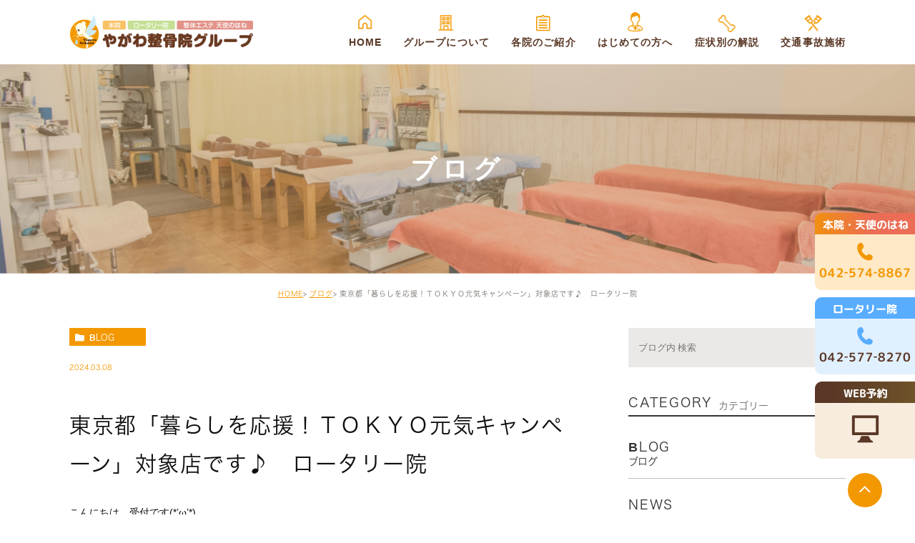

--- FILE ---
content_type: text/html; charset=UTF-8
request_url: https://yagawa-seikotsuin.com/blog/2999
body_size: 47392
content:
<!DOCTYPE html><html lang="ja"><head> <!-- Meta --><meta charset="UTF-8"><meta name="author" content="やがわ整骨院"><meta name="viewport" content="width=device-width, initial-scale=1, maximum-scale=5, minimum-scale=1, user-scalable=yes"><meta name="format-detection" content="telephone=no"><link rel="shortcut icon" href="https://yagawa-seikotsuin.com/wp-content/uploads/favicon.png" type="image/x-icon"/> <!-- CSS --><link rel="stylesheet" type="text/css" href="https://yagawa-seikotsuin.com/wp-content/cache/genovaminify/css/genovaminify_single_60a7d8cc610d30a2a498e6e782c96325.css"><link rel="stylesheet" type="text/css" href="https://yagawa-seikotsuin.com/wp-content/cache/genovaminify/css/genovaminify_single_0e713e8c511ff42768f0f7aa770800ff.css"> <!-- Wp head --> <!-- All in One SEO 4.1.1.1 --><title>東京都「暮らしを応援！ＴＯＫＹＯ元気キャンペーン」対象店です♪ ロータリー院 | やがわ整骨院</title><meta name="google-site-verification" content="Q_OgJAvs-ndiDd-sOuoL1oVc8a5FMy1LrN4VzXnQhGU" /><link rel="canonical" href="https://yagawa-seikotsuin.com/blog/2999" /> <!-- Global site tag (gtag.js) - Google Analytics --> <script async src="https://www.googletagmanager.com/gtag/js?id=UA-71163353-1"></script> <script> window.dataLayer=window.dataLayer||[]; function gtag(){dataLayer.push(arguments);}
 gtag('js',new Date()); gtag('config','UA-71163353-1');</script> <meta name="google" content="nositelinkssearchbox" /> <script type="application/ld+json" class="aioseo-schema">{"@context":"https:\/\/schema.org","@graph":[{"@type":"WebSite","@id":"https:\/\/yagawa-seikotsuin.com\/#website","url":"https:\/\/yagawa-seikotsuin.com\/","name":"\u3084\u304c\u308f\u6574\u9aa8\u9662","publisher":{"@id":"https:\/\/yagawa-seikotsuin.com\/#organization"}},{"@type":"Organization","@id":"https:\/\/yagawa-seikotsuin.com\/#organization","name":"\u3084\u304c\u308f\u6574\u9aa8\u9662","url":"https:\/\/yagawa-seikotsuin.com\/"},{"@type":"BreadcrumbList","@id":"https:\/\/yagawa-seikotsuin.com\/blog\/2999#breadcrumblist","itemListElement":[{"@type":"ListItem","@id":"https:\/\/yagawa-seikotsuin.com\/#listItem","position":"1","item":{"@id":"https:\/\/yagawa-seikotsuin.com\/#item","name":"\u30db\u30fc\u30e0","url":"https:\/\/yagawa-seikotsuin.com\/"},"nextItem":"https:\/\/yagawa-seikotsuin.com\/blog\/#listItem"},{"@type":"ListItem","@id":"https:\/\/yagawa-seikotsuin.com\/blog\/#listItem","position":"2","item":{"@id":"https:\/\/yagawa-seikotsuin.com\/blog\/#item","name":"\u30d6\u30ed\u30b0","url":"https:\/\/yagawa-seikotsuin.com\/blog\/"},"previousItem":"https:\/\/yagawa-seikotsuin.com\/#listItem"}]},{"@type":"Person","@id":"https:\/\/yagawa-seikotsuin.com\/author\/pl608648406\/#author","url":"https:\/\/yagawa-seikotsuin.com\/author\/pl608648406\/","name":"\u3084\u304c\u308f\u6574\u9aa8\u9662","image":{"@type":"ImageObject","@id":"https:\/\/yagawa-seikotsuin.com\/blog\/2999#authorImage","url":"https:\/\/secure.gravatar.com\/avatar\/c82e93cdd82a8a61c5c1389c8ea60be3?s=96&d=mm&r=g","width":"96","height":"96","caption":"\u3084\u304c\u308f\u6574\u9aa8\u9662"}},{"@type":"WebPage","@id":"https:\/\/yagawa-seikotsuin.com\/blog\/2999#webpage","url":"https:\/\/yagawa-seikotsuin.com\/blog\/2999","name":"\u6771\u4eac\u90fd\u300c\u66ae\u3089\u3057\u3092\u5fdc\u63f4\uff01\uff34\uff2f\uff2b\uff39\uff2f\u5143\u6c17\u30ad\u30e3\u30f3\u30da\u30fc\u30f3\u300d\u5bfe\u8c61\u5e97\u3067\u3059\u266a \u30ed\u30fc\u30bf\u30ea\u30fc\u9662 | \u3084\u304c\u308f\u6574\u9aa8\u9662","inLanguage":"ja","isPartOf":{"@id":"https:\/\/yagawa-seikotsuin.com\/#website"},"breadcrumb":{"@id":"https:\/\/yagawa-seikotsuin.com\/blog\/2999#breadcrumblist"},"author":"https:\/\/yagawa-seikotsuin.com\/blog\/2999#author","creator":"https:\/\/yagawa-seikotsuin.com\/blog\/2999#author","datePublished":"2024-03-08T05:54:14+09:00","dateModified":"2024-03-08T05:54:14+09:00"},{"@type":"Article","@id":"https:\/\/yagawa-seikotsuin.com\/blog\/2999#article","name":"\u6771\u4eac\u90fd\u300c\u66ae\u3089\u3057\u3092\u5fdc\u63f4\uff01\uff34\uff2f\uff2b\uff39\uff2f\u5143\u6c17\u30ad\u30e3\u30f3\u30da\u30fc\u30f3\u300d\u5bfe\u8c61\u5e97\u3067\u3059\u266a \u30ed\u30fc\u30bf\u30ea\u30fc\u9662 | \u3084\u304c\u308f\u6574\u9aa8\u9662","headline":"\u6771\u4eac\u90fd\u300c\u66ae\u3089\u3057\u3092\u5fdc\u63f4\uff01\uff34\uff2f\uff2b\uff39\uff2f\u5143\u6c17\u30ad\u30e3\u30f3\u30da\u30fc\u30f3\u300d\u5bfe\u8c61\u5e97\u3067\u3059\u266a\u3000\u30ed\u30fc\u30bf\u30ea\u30fc\u9662","author":{"@id":"https:\/\/yagawa-seikotsuin.com\/author\/pl608648406\/#author"},"publisher":{"@id":"https:\/\/yagawa-seikotsuin.com\/#organization"},"datePublished":"2024-03-08T05:54:14+09:00","dateModified":"2024-03-08T05:54:14+09:00","articleSection":"\u30d6\u30ed\u30b0, \u3084\u304c\u308f\u6574\u9aa8\u9662 \u30ed\u30fc\u30bf\u30ea\u30fc\u9662\u30d6\u30ed\u30b0, \u65b0\u7740\u60c5\u5831\u4e00\u89a7","mainEntityOfPage":{"@id":"https:\/\/yagawa-seikotsuin.com\/blog\/2999#webpage"},"isPartOf":{"@id":"https:\/\/yagawa-seikotsuin.com\/blog\/2999#webpage"},"image":{"@type":"ImageObject","@id":"https:\/\/yagawa-seikotsuin.com\/#articleImage","url":"\/wp-content\/uploads\/GUGT1NIxzPX5wxm1709876230_1709876241-225x300.jpg"}}]}</script> <!-- All in One SEO --><link rel='dns-prefetch' href='//s.w.org' /><link rel="alternate" type="application/rss+xml" title="やがわ整骨院 &raquo; 東京都「暮らしを応援！ＴＯＫＹＯ元気キャンペーン」対象店です♪　ロータリー院 のコメントのフィード" href="https://yagawa-seikotsuin.com/blog/2999/feed/" /> <script type="text/javascript">window._wpemojiSettings={"baseUrl":"https:\/\/s.w.org\/images\/core\/emoji\/13.0.1\/72x72\/","ext":".png","svgUrl":"https:\/\/s.w.org\/images\/core\/emoji\/13.0.1\/svg\/","svgExt":".svg","source":{"concatemoji":"https:\/\/yagawa-seikotsuin.com\/wp-includes\/js\/wp-emoji-release.min.js?ver=5.7.14"}};!function(e,a,t){var n,r,o,i=a.createElement("canvas"),p=i.getContext&&i.getContext("2d");function s(e,t){var a=String.fromCharCode;p.clearRect(0,0,i.width,i.height),p.fillText(a.apply(this,e),0,0);e=i.toDataURL();return p.clearRect(0,0,i.width,i.height),p.fillText(a.apply(this,t),0,0),e===i.toDataURL()}function c(e){var t=a.createElement("script");t.src=e,t.defer=t.type="text/javascript",a.getElementsByTagName("head")[0].appendChild(t)}for(o=Array("flag","emoji"),t.supports={everything:!0,everythingExceptFlag:!0},r=0;r<o.length;r++)t.supports[o[r]]=function(e){if(!p||!p.fillText)return!1;switch(p.textBaseline="top",p.font="600 32px Arial",e){case"flag":return s([127987,65039,8205,9895,65039],[127987,65039,8203,9895,65039])?!1:!s([55356,56826,55356,56819],[55356,56826,8203,55356,56819])&&!s([55356,57332,56128,56423,56128,56418,56128,56421,56128,56430,56128,56423,56128,56447],[55356,57332,8203,56128,56423,8203,56128,56418,8203,56128,56421,8203,56128,56430,8203,56128,56423,8203,56128,56447]);case"emoji":return!s([55357,56424,8205,55356,57212],[55357,56424,8203,55356,57212])}return!1}(o[r]),t.supports.everything=t.supports.everything&&t.supports[o[r]],"flag"!==o[r]&&(t.supports.everythingExceptFlag=t.supports.everythingExceptFlag&&t.supports[o[r]]);t.supports.everythingExceptFlag=t.supports.everythingExceptFlag&&!t.supports.flag,t.DOMReady=!1,t.readyCallback=function(){t.DOMReady=!0},t.supports.everything||(n=function(){t.readyCallback()},a.addEventListener?(a.addEventListener("DOMContentLoaded",n,!1),e.addEventListener("load",n,!1)):(e.attachEvent("onload",n),a.attachEvent("onreadystatechange",function(){"complete"===a.readyState&&t.readyCallback()})),(n=t.source||{}).concatemoji?c(n.concatemoji):n.wpemoji&&n.twemoji&&(c(n.twemoji),c(n.wpemoji)))}(window,document,window._wpemojiSettings);</script> <style type="text/css">img.wp-smiley,img.emoji{display:inline !important;border:none !important;box-shadow:none !important;height:1em !important;width:1em !important;margin:0 .07em !important;vertical-align:-.1em !important;background:0 0 !important;padding:0 !important}</style><link rel='stylesheet' id='wp-block-library-css'  href='https://yagawa-seikotsuin.com/wp-includes/css/dist/block-library/style.min.css?ver=5.7.14' type='text/css' media='all' /><link rel='stylesheet' id='contact-form-7-css'  href='https://yagawa-seikotsuin.com/wp-content/cache/genovaminify/css/genovaminify_single_5adf7d491095d37be5902f8aea47288f.css?ver=5.2' type='text/css' media='all' /><link rel='stylesheet' id='contact-form-7-confirm-css'  href='https://yagawa-seikotsuin.com/wp-content/cache/genovaminify/css/genovaminify_single_c605b424176e2b3541570e9ebd66830b.css?ver=5.1' type='text/css' media='all' /> <script type='text/javascript' src='https://yagawa-seikotsuin.com/wp-includes/js/jquery/jquery.min.js?ver=3.5.1' id='jquery-core-js'></script> <script type='text/javascript' src='https://yagawa-seikotsuin.com/wp-includes/js/jquery/jquery-migrate.min.js?ver=3.3.2' id='jquery-migrate-js'></script> <link rel="https://api.w.org/" href="https://yagawa-seikotsuin.com/wp-json/" /><link rel="alternate" type="application/json" href="https://yagawa-seikotsuin.com/wp-json/wp/v2/posts/2999" /><link rel="EditURI" type="application/rsd+xml" title="RSD" href="https://yagawa-seikotsuin.com/xmlrpc.php?rsd" /><link rel="wlwmanifest" type="application/wlwmanifest+xml" href="https://yagawa-seikotsuin.com/wp-includes/wlwmanifest.xml" /><meta name="generator" content="WordPress 5.7.14" /><link rel='shortlink' href='https://yagawa-seikotsuin.com/?p=2999' /><link rel="alternate" type="application/json+oembed" href="https://yagawa-seikotsuin.com/wp-json/oembed/1.0/embed?url=https%3A%2F%2Fyagawa-seikotsuin.com%2Fblog%2F2999" /><link rel="alternate" type="text/xml+oembed" href="https://yagawa-seikotsuin.com/wp-json/oembed/1.0/embed?url=https%3A%2F%2Fyagawa-seikotsuin.com%2Fblog%2F2999&#038;format=xml" /> <!-- Google tag (gtag.js) --> <script async src="https://www.googletagmanager.com/gtag/js?id=G-Y8WH2GZYLT"></script> <script>window.dataLayer=window.dataLayer||[];function gtag(){dataLayer.push(arguments);}
gtag('js',new Date());gtag('config','G-Y8WH2GZYLT');</script> </head><body class="post-template-default single single-post postid-2999 single-format-standard elementor-default elementor-kit-194"> <!-- ▼wrapper --><div id="wrapper"> <!-- ▼header --><header id="header"><div class="header__main-container" role="menubar"><div class="container"><div class="header__sub-container"> <!-- logo --><div class="header__logo"> <a href="https://yagawa-seikotsuin.com"><img src="https://yagawa-seikotsuin.com/wp-content/themes/genova_tpl/img/logo_hd.png" alt="やがわ整骨院"></a></div><div> <!-- toggle menu --><div class="toggle-menu"> <button class="toggle-menu__trigger" type="button"><span></span><span></span><span></span></button></div> <!-- menu --><div class="header__nav"><nav><ol id="g_nav"><li id="menu-item-19" class="menu-item menu-item-type-custom menu-item-object-custom" ><div class="up-menu"><a class="menu-text"  href="/" tabindex="1">HOME</a></div></li><li id="menu-item-20" class="menu-item menu-item-type-custom menu-item-object-custom" ><div class="up-menu"><a class="menu-text"  href="/group" tabindex="2">グループについて</a></div></li><li id="menu-item-21" class="menu-item menu-item-type-custom menu-item-object-custom menu-item-has-children" ><div class="up-menu"><span class="menu-text">各院のご紹介</span></div><ul class="sub-menu"><li id="menu-item-23" class="menu-item menu-item-type-custom menu-item-object-custom" ><a class="menu-text"  href="/main" tabindex="4">やがわ整骨院 本院</a></li><li id="menu-item-24" class="menu-item menu-item-type-custom menu-item-object-custom" ><a class="menu-text"  href="/rotary" tabindex="5">やがわ整骨院 ロータリー院</a></li><li id="menu-item-204" class="menu-item menu-item-type-custom menu-item-object-custom" ><a class="menu-text"  href="/angel" tabindex="6">整体エステ 天使のはね</a></li></ul></li><li id="menu-item-22" class="menu-item menu-item-type-custom menu-item-object-custom" ><div class="up-menu"><a class="menu-text"  href="/first" tabindex="7">はじめての方へ</a></div></li><li id="menu-item-25" class="menu-item menu-item-type-custom menu-item-object-custom" ><div class="up-menu"><a class="menu-text"  href="/symptom" tabindex="8">症状別の解説</a></div></li><li id="menu-item-205" class="menu-item menu-item-type-custom menu-item-object-custom" ><div class="up-menu"><a class="menu-text"  href="/traffic_accident" tabindex="9">交通事故施術</a></div></li></ol></nav></div></div></div></div></div></header> <!-- ▲header --><section class="title-holder"><div class="title-holder__inner"><div class="container"><h2>ブログ</h2></div></div></section><section id="bread"><ul class="clearfix"><li><a href="https://yagawa-seikotsuin.com">HOME</a></li><li><a href="https://yagawa-seikotsuin.com/blog/">ブログ</a></li><li><span class="semi">東京都「暮らしを応援！ＴＯＫＹＯ元気キャンペーン」対象店です♪　ロータリー院</span></li></ul></section><main id="blogDetail"><div class="container clearfix"><div id="posts"><article class="post"><div class="post__header"><div class="post__meta clearfix"><div class="post__category"> <a href="https://yagawa-seikotsuin.com/blog/" class="blog icon-category">blog</a></div><div class="post__date"> <time>2024.03.08 </time></div></div><h1>東京都「暮らしを応援！ＴＯＫＹＯ元気キャンペーン」対象店です♪　ロータリー院</h1></div><div class="post__content"><p><span style="font-family: arial, helvetica, sans-serif;">こんにちは。受付です(*&#8217;ω&#8217;*)</span></p><p><span style="font-family: arial, helvetica, sans-serif;">昨日から雪が降りましたが、今日はすっかり融けてきていますね。</span></p><p><span style="font-family: arial, helvetica, sans-serif;">まだ肌寒い日は続きそうです。</span></p><p>&nbsp;</p><p><span style="font-family: arial, helvetica, sans-serif;">さてタイトルにもありますように・・・</span></p><p><span style="font-family: arial, helvetica, sans-serif;">今回、東京都の「暮らしを応援！ＴＯＫＹＯ元気キャンペーン」の対象店（院）となりました٩( &#8216;ω&#8217; )و</span></p><p><span style="font-family: arial, helvetica, sans-serif;">キャンペーン期間中に、都内の対象店舗（院）において、対象のQRコード決済を行うと・・・</span></p><p><span style="font-family: arial, helvetica, sans-serif;">後日、決済額の最大10％のポイントを還元！</span></p><p><span style="font-family: arial, helvetica, sans-serif;">（還元上限：対象のQRコード決済ごとに、キャンぺーン期間中累計3000円相当まで）</span></p><p>&nbsp;</p><p><span style="color: #ff0000;"><strong><span style="font-family: arial, helvetica, sans-serif;"><img loading="lazy" class="alignnone wp-image-3000" src="/wp-content/uploads/GUGT1NIxzPX5wxm1709876230_1709876241-225x300.jpg.webp" alt="" width="250" height="333" srcset="https://yagawa-seikotsuin.com/wp-content/uploads/GUGT1NIxzPX5wxm1709876230_1709876241-225x300.jpg.webp 225w, https://yagawa-seikotsuin.com/wp-content/uploads/GUGT1NIxzPX5wxm1709876230_1709876241.jpg 300w" sizes="(max-width: 250px) 100vw, 250px" /></span></strong></span></p><p>&nbsp;</p><p><span style="font-family: arial, helvetica, sans-serif;">実施期間はR6/3/11～R6/3/31までとなります。</span></p><p><span style="font-family: arial, helvetica, sans-serif;">※ポイント還元額が予算額に達する見込みとなった場合は、キャンペーンの期間途中でも早期終了する予定だそうです。</span></p><p><span style="font-family: arial, helvetica, sans-serif;">※早期終了することが決まり次第、掲示させて頂きます( ˘ω˘ )</span></p><p>&nbsp;</p><p><strong><span style="font-family: arial, helvetica, sans-serif;">ロータリー院でキャンペーン中、ご利用できるQRコード決済は・・・</span></strong></p><p>&nbsp;</p><p><span style="color: #ff6600;"><strong><span style="font-family: arial, helvetica, sans-serif;">au PAY（エーユーペイ）</span></strong></span></p><p><span style="color: #ff0000;"><strong><span style="font-family: arial, helvetica, sans-serif;">R  pay（楽天ペイ）</span></strong></span></p><p><span style="font-family: arial, helvetica, sans-serif;">となります。</span></p><p>&nbsp;</p><p><span style="font-family: arial, helvetica, sans-serif;">是非この機会にご利用下さい( *´艸｀)</span></p><p><span style="font-family: arial, helvetica, sans-serif;">受付下に掲示しています♪</span></p><p>&nbsp;</p><p><span style="font-family: arial, helvetica, sans-serif;">やがわ整骨院ロータリー院</span></p><div class="blog-info-box"><div class="blog-info-box__name"> <span class="icon-blog">やがわ整骨院</span></div><div class="blog-info-box__share"><ul><li><a class="icon-facebook" href="https://www.facebook.com/sharer/sharer.php?u=https%3A%2F%2Fyagawa-seikotsuin.com%2Fblog%2F2999&t=%E6%9D%B1%E4%BA%AC%E9%83%BD%E3%80%8C%E6%9A%AE%E3%82%89%E3%81%97%E3%82%92%E5%BF%9C%E6%8F%B4%EF%BC%81%EF%BC%B4%EF%BC%AF%EF%BC%AB%EF%BC%B9%EF%BC%AF%E5%85%83%E6%B0%97%E3%82%AD%E3%83%A3%E3%83%B3%E3%83%9A%E3%83%BC%E3%83%B3%E3%80%8D%E5%AF%BE%E8%B1%A1%E5%BA%97%E3%81%A7%E3%81%99%E2%99%AA%E3%80%80%E3%83%AD%E3%83%BC%E3%82%BF%E3%83%AA%E3%83%BC%E9%99%A2" target="_blank">facebook</a></li><li><a class="icon-line" href="http://line.me/R/msg/text/?%E6%9D%B1%E4%BA%AC%E9%83%BD%E3%80%8C%E6%9A%AE%E3%82%89%E3%81%97%E3%82%92%E5%BF%9C%E6%8F%B4%EF%BC%81%EF%BC%B4%EF%BC%AF%EF%BC%AB%EF%BC%B9%EF%BC%AF%E5%85%83%E6%B0%97%E3%82%AD%E3%83%A3%E3%83%B3%E3%83%9A%E3%83%BC%E3%83%B3%E3%80%8D%E5%AF%BE%E8%B1%A1%E5%BA%97%E3%81%A7%E3%81%99%E2%99%AA%E3%80%80%E3%83%AD%E3%83%BC%E3%82%BF%E3%83%AA%E3%83%BC%E9%99%A2 https%3A%2F%2Fyagawa-seikotsuin.com%2Fblog%2F2999" target="_blank">Line</a></li><li><a class="icon-twitter" href="https://twitter.com/intent/tweet?url=https%3A%2F%2Fyagawa-seikotsuin.com%2Fblog%2F2999&text=%E6%9D%B1%E4%BA%AC%E9%83%BD%E3%80%8C%E6%9A%AE%E3%82%89%E3%81%97%E3%82%92%E5%BF%9C%E6%8F%B4%EF%BC%81%EF%BC%B4%EF%BC%AF%EF%BC%AB%EF%BC%B9%EF%BC%AF%E5%85%83%E6%B0%97%E3%82%AD%E3%83%A3%E3%83%B3%E3%83%9A%E3%83%BC%E3%83%B3%E3%80%8D%E5%AF%BE%E8%B1%A1%E5%BA%97%E3%81%A7%E3%81%99%E2%99%AA%E3%80%80%E3%83%AD%E3%83%BC%E3%82%BF%E3%83%AA%E3%83%BC%E9%99%A2" target="_blank">twitter</a></li><li><a class="icon-google" href="https://plus.google.com/share?url=https%3A%2F%2Fyagawa-seikotsuin.com%2Fblog%2F2999" target="_blank">google</a></li></ul></div></div></div></article><div class="navigation"><div class="prev"> <a href="https://yagawa-seikotsuin.com/blog/2987" rel="prev"><span class="icon-arrow02">PREV</span></a></div><div class="next"> <a href="https://yagawa-seikotsuin.com/blog/3009" rel="next"><span class="icon-arrow01">NEXT</span></a></div></div></div><aside class="blogside"><div class="search-box"><div class="widget widget_search"><form role="search" method="get" id="searchform" class="searchform" action="https://yagawa-seikotsuin.com/"> <input value="" name="s" id="s" type="text" placeholder="ブログ内 検索"> <span class="icon-search"><input id="searchsubmit" value="検索" type="submit"></span></form></div></div><div class="category-box"><h2>CATEGORY<span>カテゴリー</span></h2><ul><li><a href="https://yagawa-seikotsuin.com/blog/">blog<span>ブログ</span></a></li><li><a href="https://yagawa-seikotsuin.com/news/">news<span>新着情報一覧</span></a></li><li><a href="https://yagawa-seikotsuin.com/blog/main/">main<span>やがわ整骨院 本院ブログ</span></a></li><li><a href="https://yagawa-seikotsuin.com/blog/rotary/">rotary<span>やがわ整骨院 ロータリー院ブログ</span></a></li><li><a href="https://yagawa-seikotsuin.com/blog/angel/">angel<span>整体エステ 天使のはねブログ</span></a></li><li><a href="https://yagawa-seikotsuin.com/voice/">voice<span>お客様の声</span></a></li><li><a href="https://yagawa-seikotsuin.com/blog/rotary/rotary-guidance/">rotary-guidance<span>ロータリー院をご利用の皆様へ</span></a></li><li><a href="https://yagawa-seikotsuin.com/blog/rotary/rotary-graston-technique/">rotary-graston-technique<span>筋膜はがし</span></a></li><li><a href="https://yagawa-seikotsuin.com/blog/rotary/rotary-protein/">rotary-protein<span>たんぱく質</span></a></li><li><a href="https://yagawa-seikotsuin.com/blog/rotary/rotary-kunitachi-city-agricultural-festival/">rotary-kunitachi-city-agricultural-festival<span>国立市農業まつり</span></a></li></ul></div><div class="recent-box"><h2>RECENT POSTS<span>最近の投稿</span></h2><div class="widget widget_recent_entries"><ul><li class="clearfix"><div class="recent-box__thumbnail"> <span class="noimage"></span></div><div class="recent-box__title"><h3 class="ellipsis"><a href="https://yagawa-seikotsuin.com/blog/3358">新年のご挨拶　ロータリー院</a></h3><p class="recent-box__date">2026.01.03</p></div></li><li class="clearfix"><div class="recent-box__thumbnail"> <a href="https://yagawa-seikotsuin.com/blog/3363" title="年末年始のお知らせ"><span style="background-image:url(https://emojipack.landpress.line.me/4724ee16/microsoft/1f4e2.png)"></span></span></a></div><div class="recent-box__title"><h3 class="ellipsis"><a href="https://yagawa-seikotsuin.com/blog/3363">年末年始のお知らせ</a></h3><p class="recent-box__date">2025.12.27</p></div></li><li class="clearfix"><div class="recent-box__thumbnail"> <a href="https://yagawa-seikotsuin.com/blog/3361" title="年末年始のお知らせ"><span style="background-image:url(https://emojipack.landpress.line.me/4724ee16/microsoft/1f4e2.png)"></span></span></a></div><div class="recent-box__title"><h3 class="ellipsis"><a href="https://yagawa-seikotsuin.com/blog/3361">年末年始のお知らせ</a></h3><p class="recent-box__date">2025.12.27</p></div></li><li class="clearfix"><div class="recent-box__thumbnail"> <span class="noimage"></span></div><div class="recent-box__title"><h3 class="ellipsis"><a href="https://yagawa-seikotsuin.com/blog/3356">年末のご挨拶　ロータリー院</a></h3><p class="recent-box__date">2025.12.27</p></div></li><li class="clearfix"><div class="recent-box__thumbnail"> <span class="noimage"></span></div><div class="recent-box__title"><h3 class="ellipsis"><a href="https://yagawa-seikotsuin.com/blog/3354">12/2(火)よりマイナ保険証または資格確認書のみのご提示となります。　ロータリー院</a></h3><p class="recent-box__date">2025.12.04</p></div></li><li class="clearfix"><div class="recent-box__thumbnail"> <span class="noimage"></span></div><div class="recent-box__title"><h3 class="ellipsis"><a href="https://yagawa-seikotsuin.com/blog/3351">年末年始休診のお知らせ⛄　ロータリー院</a></h3><p class="recent-box__date">2025.11.20</p></div></li><li class="clearfix"><div class="recent-box__thumbnail"> <a href="https://yagawa-seikotsuin.com/blog/3337" title="「筋膜はがし」2年4ヶ月振りに施術したら・・・　ロータリー院"><span style="background-image:url(/wp-content/uploads/Xz7aWK7j1zRzZZc1756867218_1756867235-283x300.jpg)"></span></span></a></div><div class="recent-box__title"><h3 class="ellipsis"><a href="https://yagawa-seikotsuin.com/blog/3337">「筋膜はがし」2年4ヶ月振りに施術したら・・・　ロータリー院</a></h3><p class="recent-box__date">2025.11.10</p></div></li><li class="clearfix"><div class="recent-box__thumbnail"> <span class="noimage"></span></div><div class="recent-box__title"><h3 class="ellipsis"><a href="https://yagawa-seikotsuin.com/blog/3345">今年も開催！「くにたち秋の祭典」　ロータリー院</a></h3><p class="recent-box__date">2025.10.25</p></div></li><li class="clearfix"><div class="recent-box__thumbnail"> <span class="noimage"></span></div><div class="recent-box__title"><h3 class="ellipsis"><a href="https://yagawa-seikotsuin.com/blog/3342">臨時休診のお知らせ　ロータリー院</a></h3><p class="recent-box__date">2025.10.02</p></div></li><li class="clearfix"><div class="recent-box__thumbnail"> <span class="noimage"></span></div><div class="recent-box__title"><h3 class="ellipsis"><a href="https://yagawa-seikotsuin.com/blog/3332">夏季休業のお知らせ</a></h3><p class="recent-box__date">2025.08.04</p></div></li></ul></div></div><div class="tag-box"><h2>TAG<span>タグ</span></h2></div><div class="archive-box"><h2>ARCHIVE<span>月別アーカイブ</span></h2><ul class="accordion"><li><p class="acv_open">2026年 (1)</p><ul><li> <a href="https://yagawa-seikotsuin.com/date/2026/01?cat=">2026年1月 (1)</a></li></ul></li><li><p>2025年 (28)</p><ul class="hide"><li> <a href="https://yagawa-seikotsuin.com/date/2025/12?cat=">2025年12月 (4)</a></li><li> <a href="https://yagawa-seikotsuin.com/date/2025/11?cat=">2025年11月 (2)</a></li><li> <a href="https://yagawa-seikotsuin.com/date/2025/10?cat=">2025年10月 (2)</a></li><li> <a href="https://yagawa-seikotsuin.com/date/2025/08?cat=">2025年8月 (1)</a></li><li> <a href="https://yagawa-seikotsuin.com/date/2025/07?cat=">2025年7月 (2)</a></li><li> <a href="https://yagawa-seikotsuin.com/date/2025/06?cat=">2025年6月 (3)</a></li><li> <a href="https://yagawa-seikotsuin.com/date/2025/05?cat=">2025年5月 (2)</a></li><li> <a href="https://yagawa-seikotsuin.com/date/2025/04?cat=">2025年4月 (1)</a></li><li> <a href="https://yagawa-seikotsuin.com/date/2025/03?cat=">2025年3月 (3)</a></li><li> <a href="https://yagawa-seikotsuin.com/date/2025/02?cat=">2025年2月 (3)</a></li><li> <a href="https://yagawa-seikotsuin.com/date/2025/01?cat=">2025年1月 (5)</a></li></ul></li><li><p>2024年 (39)</p><ul class="hide"><li> <a href="https://yagawa-seikotsuin.com/date/2024/12?cat=">2024年12月 (6)</a></li><li> <a href="https://yagawa-seikotsuin.com/date/2024/11?cat=">2024年11月 (3)</a></li><li> <a href="https://yagawa-seikotsuin.com/date/2024/10?cat=">2024年10月 (6)</a></li><li> <a href="https://yagawa-seikotsuin.com/date/2024/09?cat=">2024年9月 (4)</a></li><li> <a href="https://yagawa-seikotsuin.com/date/2024/08?cat=">2024年8月 (2)</a></li><li> <a href="https://yagawa-seikotsuin.com/date/2024/07?cat=">2024年7月 (2)</a></li><li> <a href="https://yagawa-seikotsuin.com/date/2024/06?cat=">2024年6月 (3)</a></li><li> <a href="https://yagawa-seikotsuin.com/date/2024/05?cat=">2024年5月 (2)</a></li><li> <a href="https://yagawa-seikotsuin.com/date/2024/04?cat=">2024年4月 (3)</a></li><li> <a href="https://yagawa-seikotsuin.com/date/2024/03?cat=">2024年3月 (5)</a></li><li> <a href="https://yagawa-seikotsuin.com/date/2024/02?cat=">2024年2月 (1)</a></li><li> <a href="https://yagawa-seikotsuin.com/date/2024/01?cat=">2024年1月 (2)</a></li></ul></li><li><p>2023年 (53)</p><ul class="hide"><li> <a href="https://yagawa-seikotsuin.com/date/2023/12?cat=">2023年12月 (4)</a></li><li> <a href="https://yagawa-seikotsuin.com/date/2023/11?cat=">2023年11月 (4)</a></li><li> <a href="https://yagawa-seikotsuin.com/date/2023/10?cat=">2023年10月 (6)</a></li><li> <a href="https://yagawa-seikotsuin.com/date/2023/09?cat=">2023年9月 (2)</a></li><li> <a href="https://yagawa-seikotsuin.com/date/2023/08?cat=">2023年8月 (5)</a></li><li> <a href="https://yagawa-seikotsuin.com/date/2023/07?cat=">2023年7月 (5)</a></li><li> <a href="https://yagawa-seikotsuin.com/date/2023/06?cat=">2023年6月 (5)</a></li><li> <a href="https://yagawa-seikotsuin.com/date/2023/05?cat=">2023年5月 (13)</a></li><li> <a href="https://yagawa-seikotsuin.com/date/2023/04?cat=">2023年4月 (7)</a></li><li> <a href="https://yagawa-seikotsuin.com/date/2023/03?cat=">2023年3月 (1)</a></li><li> <a href="https://yagawa-seikotsuin.com/date/2023/02?cat=">2023年2月 (1)</a></li></ul></li><li><p>2022年 (12)</p><ul class="hide"><li> <a href="https://yagawa-seikotsuin.com/date/2022/12?cat=">2022年12月 (2)</a></li><li> <a href="https://yagawa-seikotsuin.com/date/2022/11?cat=">2022年11月 (3)</a></li><li> <a href="https://yagawa-seikotsuin.com/date/2022/10?cat=">2022年10月 (1)</a></li><li> <a href="https://yagawa-seikotsuin.com/date/2022/07?cat=">2022年7月 (1)</a></li><li> <a href="https://yagawa-seikotsuin.com/date/2022/05?cat=">2022年5月 (1)</a></li><li> <a href="https://yagawa-seikotsuin.com/date/2022/04?cat=">2022年4月 (3)</a></li><li> <a href="https://yagawa-seikotsuin.com/date/2022/01?cat=">2022年1月 (1)</a></li></ul></li><li><p>2021年 (17)</p><ul class="hide"><li> <a href="https://yagawa-seikotsuin.com/date/2021/12?cat=">2021年12月 (2)</a></li><li> <a href="https://yagawa-seikotsuin.com/date/2021/11?cat=">2021年11月 (4)</a></li><li> <a href="https://yagawa-seikotsuin.com/date/2021/10?cat=">2021年10月 (2)</a></li><li> <a href="https://yagawa-seikotsuin.com/date/2021/08?cat=">2021年8月 (2)</a></li><li> <a href="https://yagawa-seikotsuin.com/date/2021/07?cat=">2021年7月 (2)</a></li><li> <a href="https://yagawa-seikotsuin.com/date/2021/06?cat=">2021年6月 (1)</a></li><li> <a href="https://yagawa-seikotsuin.com/date/2021/04?cat=">2021年4月 (1)</a></li><li> <a href="https://yagawa-seikotsuin.com/date/2021/01?cat=">2021年1月 (3)</a></li></ul></li><li><p>2020年 (16)</p><ul class="hide"><li> <a href="https://yagawa-seikotsuin.com/date/2020/12?cat=">2020年12月 (4)</a></li><li> <a href="https://yagawa-seikotsuin.com/date/2020/11?cat=">2020年11月 (1)</a></li><li> <a href="https://yagawa-seikotsuin.com/date/2020/10?cat=">2020年10月 (3)</a></li><li> <a href="https://yagawa-seikotsuin.com/date/2020/08?cat=">2020年8月 (2)</a></li><li> <a href="https://yagawa-seikotsuin.com/date/2020/07?cat=">2020年7月 (1)</a></li><li> <a href="https://yagawa-seikotsuin.com/date/2020/04?cat=">2020年4月 (3)</a></li><li> <a href="https://yagawa-seikotsuin.com/date/2020/03?cat=">2020年3月 (2)</a></li></ul></li><li><p>2019年 (16)</p><ul class="hide"><li> <a href="https://yagawa-seikotsuin.com/date/2019/12?cat=">2019年12月 (2)</a></li><li> <a href="https://yagawa-seikotsuin.com/date/2019/10?cat=">2019年10月 (2)</a></li><li> <a href="https://yagawa-seikotsuin.com/date/2019/09?cat=">2019年9月 (1)</a></li><li> <a href="https://yagawa-seikotsuin.com/date/2019/07?cat=">2019年7月 (2)</a></li><li> <a href="https://yagawa-seikotsuin.com/date/2019/04?cat=">2019年4月 (3)</a></li><li> <a href="https://yagawa-seikotsuin.com/date/2019/03?cat=">2019年3月 (1)</a></li><li> <a href="https://yagawa-seikotsuin.com/date/2019/02?cat=">2019年2月 (1)</a></li><li> <a href="https://yagawa-seikotsuin.com/date/2019/01?cat=">2019年1月 (4)</a></li></ul></li><li><p>2018年 (105)</p><ul class="hide"><li> <a href="https://yagawa-seikotsuin.com/date/2018/12?cat=">2018年12月 (4)</a></li><li> <a href="https://yagawa-seikotsuin.com/date/2018/11?cat=">2018年11月 (1)</a></li><li> <a href="https://yagawa-seikotsuin.com/date/2018/10?cat=">2018年10月 (5)</a></li><li> <a href="https://yagawa-seikotsuin.com/date/2018/09?cat=">2018年9月 (11)</a></li><li> <a href="https://yagawa-seikotsuin.com/date/2018/08?cat=">2018年8月 (14)</a></li><li> <a href="https://yagawa-seikotsuin.com/date/2018/07?cat=">2018年7月 (8)</a></li><li> <a href="https://yagawa-seikotsuin.com/date/2018/06?cat=">2018年6月 (9)</a></li><li> <a href="https://yagawa-seikotsuin.com/date/2018/05?cat=">2018年5月 (11)</a></li><li> <a href="https://yagawa-seikotsuin.com/date/2018/04?cat=">2018年4月 (10)</a></li><li> <a href="https://yagawa-seikotsuin.com/date/2018/03?cat=">2018年3月 (11)</a></li><li> <a href="https://yagawa-seikotsuin.com/date/2018/02?cat=">2018年2月 (8)</a></li><li> <a href="https://yagawa-seikotsuin.com/date/2018/01?cat=">2018年1月 (13)</a></li></ul></li><li><p>2017年 (202)</p><ul class="hide"><li> <a href="https://yagawa-seikotsuin.com/date/2017/12?cat=">2017年12月 (16)</a></li><li> <a href="https://yagawa-seikotsuin.com/date/2017/11?cat=">2017年11月 (25)</a></li><li> <a href="https://yagawa-seikotsuin.com/date/2017/10?cat=">2017年10月 (27)</a></li><li> <a href="https://yagawa-seikotsuin.com/date/2017/09?cat=">2017年9月 (22)</a></li><li> <a href="https://yagawa-seikotsuin.com/date/2017/08?cat=">2017年8月 (15)</a></li><li> <a href="https://yagawa-seikotsuin.com/date/2017/07?cat=">2017年7月 (18)</a></li><li> <a href="https://yagawa-seikotsuin.com/date/2017/06?cat=">2017年6月 (27)</a></li><li> <a href="https://yagawa-seikotsuin.com/date/2017/05?cat=">2017年5月 (18)</a></li><li> <a href="https://yagawa-seikotsuin.com/date/2017/04?cat=">2017年4月 (16)</a></li><li> <a href="https://yagawa-seikotsuin.com/date/2017/03?cat=">2017年3月 (6)</a></li><li> <a href="https://yagawa-seikotsuin.com/date/2017/02?cat=">2017年2月 (6)</a></li><li> <a href="https://yagawa-seikotsuin.com/date/2017/01?cat=">2017年1月 (6)</a></li></ul></li><li><p>2016年 (35)</p><ul class="hide"><li> <a href="https://yagawa-seikotsuin.com/date/2016/12?cat=">2016年12月 (6)</a></li><li> <a href="https://yagawa-seikotsuin.com/date/2016/11?cat=">2016年11月 (2)</a></li><li> <a href="https://yagawa-seikotsuin.com/date/2016/10?cat=">2016年10月 (4)</a></li><li> <a href="https://yagawa-seikotsuin.com/date/2016/09?cat=">2016年9月 (5)</a></li><li> <a href="https://yagawa-seikotsuin.com/date/2016/08?cat=">2016年8月 (2)</a></li><li> <a href="https://yagawa-seikotsuin.com/date/2016/07?cat=">2016年7月 (3)</a></li><li> <a href="https://yagawa-seikotsuin.com/date/2016/06?cat=">2016年6月 (1)</a></li><li> <a href="https://yagawa-seikotsuin.com/date/2016/05?cat=">2016年5月 (1)</a></li><li> <a href="https://yagawa-seikotsuin.com/date/2016/04?cat=">2016年4月 (2)</a></li><li> <a href="https://yagawa-seikotsuin.com/date/2016/03?cat=">2016年3月 (1)</a></li><li> <a href="https://yagawa-seikotsuin.com/date/2016/02?cat=">2016年2月 (3)</a></li><li> <a href="https://yagawa-seikotsuin.com/date/2016/01?cat=">2016年1月 (5)</a></li></ul></li><li><p>2015年 (12)</p><ul class="hide"><li> <a href="https://yagawa-seikotsuin.com/date/2015/12?cat=">2015年12月 (2)</a></li><li> <a href="https://yagawa-seikotsuin.com/date/2015/11?cat=">2015年11月 (2)</a></li><li> <a href="https://yagawa-seikotsuin.com/date/2015/10?cat=">2015年10月 (1)</a></li><li> <a href="https://yagawa-seikotsuin.com/date/2015/09?cat=">2015年9月 (1)</a></li><li> <a href="https://yagawa-seikotsuin.com/date/2015/08?cat=">2015年8月 (1)</a></li><li> <a href="https://yagawa-seikotsuin.com/date/2015/07?cat=">2015年7月 (1)</a></li><li> <a href="https://yagawa-seikotsuin.com/date/2015/06?cat=">2015年6月 (1)</a></li><li> <a href="https://yagawa-seikotsuin.com/date/2015/05?cat=">2015年5月 (1)</a></li><li> <a href="https://yagawa-seikotsuin.com/date/2015/04?cat=">2015年4月 (1)</a></li><li> <a href="https://yagawa-seikotsuin.com/date/2015/02?cat=">2015年2月 (1)</a></li></ul></li><li><p>2014年 (16)</p><ul class="hide"><li> <a href="https://yagawa-seikotsuin.com/date/2014/12?cat=">2014年12月 (1)</a></li><li> <a href="https://yagawa-seikotsuin.com/date/2014/11?cat=">2014年11月 (1)</a></li><li> <a href="https://yagawa-seikotsuin.com/date/2014/08?cat=">2014年8月 (1)</a></li><li> <a href="https://yagawa-seikotsuin.com/date/2014/07?cat=">2014年7月 (1)</a></li><li> <a href="https://yagawa-seikotsuin.com/date/2014/06?cat=">2014年6月 (2)</a></li><li> <a href="https://yagawa-seikotsuin.com/date/2014/04?cat=">2014年4月 (1)</a></li><li> <a href="https://yagawa-seikotsuin.com/date/2014/03?cat=">2014年3月 (4)</a></li><li> <a href="https://yagawa-seikotsuin.com/date/2014/01?cat=">2014年1月 (5)</a></li></ul></li><li><p>2013年 (73)</p><ul class="hide"><li> <a href="https://yagawa-seikotsuin.com/date/2013/12?cat=">2013年12月 (16)</a></li><li> <a href="https://yagawa-seikotsuin.com/date/2013/11?cat=">2013年11月 (25)</a></li><li> <a href="https://yagawa-seikotsuin.com/date/2013/10?cat=">2013年10月 (9)</a></li><li> <a href="https://yagawa-seikotsuin.com/date/2013/09?cat=">2013年9月 (1)</a></li><li> <a href="https://yagawa-seikotsuin.com/date/2013/07?cat=">2013年7月 (2)</a></li><li> <a href="https://yagawa-seikotsuin.com/date/2013/06?cat=">2013年6月 (1)</a></li><li> <a href="https://yagawa-seikotsuin.com/date/2013/05?cat=">2013年5月 (6)</a></li><li> <a href="https://yagawa-seikotsuin.com/date/2013/04?cat=">2013年4月 (1)</a></li><li> <a href="https://yagawa-seikotsuin.com/date/2013/03?cat=">2013年3月 (2)</a></li><li> <a href="https://yagawa-seikotsuin.com/date/2013/02?cat=">2013年2月 (5)</a></li><li> <a href="https://yagawa-seikotsuin.com/date/2013/01?cat=">2013年1月 (5)</a></li></ul></li><li><p>2012年 (26)</p><ul class="hide"><li> <a href="https://yagawa-seikotsuin.com/date/2012/12?cat=">2012年12月 (18)</a></li><li> <a href="https://yagawa-seikotsuin.com/date/2012/08?cat=">2012年8月 (2)</a></li><li> <a href="https://yagawa-seikotsuin.com/date/2012/07?cat=">2012年7月 (1)</a></li><li> <a href="https://yagawa-seikotsuin.com/date/2012/06?cat=">2012年6月 (1)</a></li><li> <a href="https://yagawa-seikotsuin.com/date/2012/04?cat=">2012年4月 (1)</a></li><li> <a href="https://yagawa-seikotsuin.com/date/2012/03?cat=">2012年3月 (1)</a></li><li> <a href="https://yagawa-seikotsuin.com/date/2012/02?cat=">2012年2月 (1)</a></li><li> <a href="https://yagawa-seikotsuin.com/date/2012/01?cat=">2012年1月 (1)</a></li></ul></li><li><p>2011年 (9)</p><ul class="hide"><li> <a href="https://yagawa-seikotsuin.com/date/2011/12?cat=">2011年12月 (4)</a></li><li> <a href="https://yagawa-seikotsuin.com/date/2011/11?cat=">2011年11月 (1)</a></li><li> <a href="https://yagawa-seikotsuin.com/date/2011/10?cat=">2011年10月 (1)</a></li><li> <a href="https://yagawa-seikotsuin.com/date/2011/06?cat=">2011年6月 (1)</a></li><li> <a href="https://yagawa-seikotsuin.com/date/2011/04?cat=">2011年4月 (1)</a></li><li> <a href="https://yagawa-seikotsuin.com/date/2011/02?cat=">2011年2月 (1)</a></li></ul></li><li><p>2010年 (18)</p><ul class="hide"><li> <a href="https://yagawa-seikotsuin.com/date/2010/11?cat=">2010年11月 (1)</a></li><li> <a href="https://yagawa-seikotsuin.com/date/2010/09?cat=">2010年9月 (2)</a></li><li> <a href="https://yagawa-seikotsuin.com/date/2010/07?cat=">2010年7月 (3)</a></li><li> <a href="https://yagawa-seikotsuin.com/date/2010/04?cat=">2010年4月 (2)</a></li><li> <a href="https://yagawa-seikotsuin.com/date/2010/03?cat=">2010年3月 (7)</a></li><li> <a href="https://yagawa-seikotsuin.com/date/2010/02?cat=">2010年2月 (2)</a></li><li> <a href="https://yagawa-seikotsuin.com/date/2010/01?cat=">2010年1月 (1)</a></li></ul></li><li><p>2009年 (23)</p><ul class="hide"><li> <a href="https://yagawa-seikotsuin.com/date/2009/12?cat=">2009年12月 (3)</a></li><li> <a href="https://yagawa-seikotsuin.com/date/2009/11?cat=">2009年11月 (1)</a></li><li> <a href="https://yagawa-seikotsuin.com/date/2009/10?cat=">2009年10月 (2)</a></li><li> <a href="https://yagawa-seikotsuin.com/date/2009/09?cat=">2009年9月 (3)</a></li><li> <a href="https://yagawa-seikotsuin.com/date/2009/08?cat=">2009年8月 (4)</a></li><li> <a href="https://yagawa-seikotsuin.com/date/2009/07?cat=">2009年7月 (3)</a></li><li> <a href="https://yagawa-seikotsuin.com/date/2009/06?cat=">2009年6月 (5)</a></li><li> <a href="https://yagawa-seikotsuin.com/date/2009/05?cat=">2009年5月 (2)</a></li></ul></li></ul></div></aside></div></main><section class="conversion"><div class="container"><div class="d-flex"><div class="conversion__info"><h2 class="conversion__title title__home">お問い合わせはお気軽に</h2><div><dl><dt>やがわ整骨院 本院</dt><dd>住所：〒186-0014 東京都国立市石田662　矢川南マンション101<br/>TEL：<a href="tel:0425748867" class="btnTel" data-evt="本院コンバージョンのテキストリンク">042-574-8867</a></dd></dl><dl><dt>やがわ整骨院 ロータリー院</dt><dd>住所：〒186-8501  東京都国立市富士見台4-11-32 矢川ビル2A<br/>TEL：<a href="tel:0425778270" class="btnTel" data-evt="ロータリー院コンバージョンのテキストリンク">042-577-8270</a></dd></dl><dl><dt>整体エステ 天使のはね</dt><dd>住所：〒186-0014 東京都国立市石田662　矢川南マンション3階<br/>TEL：<a href="tel:0425748867" class="btnTel" data-evt="整体エステ 天使のはねコンバージョンのテキストリンク">042-574-8867</a>（完全予約制）</dd></dl></div></div><ul class="conversion__list"><li><a href="tel:0425748867" class="btnTel" data-evt="本院・整体エステ 天使のはねのコンバージョンのバナー"> <picture> <source media="(max-width: 767px)" srcset="https://yagawa-seikotsuin.com/wp-content/themes/genova_tpl/img/tel_contact1_sp.png"> <img src="https://yagawa-seikotsuin.com/wp-content/themes/genova_tpl/img/tel_contact1.png" alt="04-2574-8867"></picture> </a></li><li><a href="tel:0425778270" class="btnTel" data-evt="ロータリー院コンバージョンのバナー"> <picture> <source media="(max-width: 767px)" srcset="https://yagawa-seikotsuin.com/wp-content/themes/genova_tpl/img/tel_contact2_sp.png"> <img src="https://yagawa-seikotsuin.com/wp-content/themes/genova_tpl/img/tel_contact2.png" alt="04-2577-8270"></picture> </a></li><li><a href="https://www.itsuaki.com/yoyaku/webreserve/storesel?client=yagawa-seikotsuin&back=1" target="_blank" rel="nofollow noopener noreferrer" class="btnReserve" data-evt="コンバージョン"> <picture> <source media="(max-width: 767px)" srcset="https://yagawa-seikotsuin.com/wp-content/themes/genova_tpl/img/web_contact_sp.png"> <img src="https://yagawa-seikotsuin.com/wp-content/themes/genova_tpl/img/web_contact.png" alt="やがわ接骨院のWEB予約はこちら"></picture> </a></li><li><a href="https://page.line.me/?accountId=oxg2008h" target="_blank" rel="nofollow noopener noreferrer" class="btnReserve" data-evt="コンバージョン"> <picture> <source media="(max-width: 767px)" srcset="/wp-content/uploads/line_bnr_sp.png"> <img src="/wp-content/uploads/line_bnr.png" alt="LINEのお問い合わせ・ご質問はこちら"></picture> </a></li></ul></div></div></section><div class="banner_footer"><div class="container"><p><a href="https://yagawa-seikotsuin.com/recruit"> <picture> <source media="(max-width: 767px)" data-srcset="https://yagawa-seikotsuin.com/wp-content/themes/genova_tpl/img/ft_banner4_sp.png"> <img class="lazyload" data-src="https://yagawa-seikotsuin.com/wp-content/themes/genova_tpl/img/ft_banner4.png" alt="やがわ整骨院グループで一緒に働きませんか？"> </picture></a></p></div></div> <!-- ▼footer --><footer id="footer"><section class="footer-content"><div class="container"><div class="d-flex"><p class="footer__logo"><a href="https://yagawa-seikotsuin.com"><img src="https://yagawa-seikotsuin.com/wp-content/themes/genova_tpl/img/logo_ft.png" alt="やがわ整骨院"></a></p><div class="footer__copyright"><p class="sitemap"><a href="https://yagawa-seikotsuin.com/sitemap">> サイトマップ</a></p><p class="copyright">(C) やがわ整骨院グループ All Right Reserved.</p></div></div></div></section><section class="fixed-box"><ul><li class="fixed__tel"> <a href="tel:0425748867" class="btnTel" data-evt="本院の固定バナー"><img class="pc" src="https://yagawa-seikotsuin.com/wp-content/themes/genova_tpl/img/tel_hd1.png" alt="04-2574-8867"><img class="sp" src="/wp-content/uploads/tel_hd1_2_sp.png" alt="04-2574-8867"></a></li><li class="fixed__tel"> <a href="tel:0425778270" class="btnTel" data-evt="ロータリー院の固定バナー"><img class="pc" src="https://yagawa-seikotsuin.com/wp-content/themes/genova_tpl/img/tel_hd2.png" alt="04-2577-8270"><img class="sp" src="/wp-content/uploads/tel_hd2_2_sp.png" alt="04-2577-8270"></a></li><li class="fixed__inq"> <a href="https://www.itsuaki.com/yoyaku/webreserve/storesel?client=yagawa-seikotsuin&amp;back=1" target="_blank" rel="nofollow noopener noreferrer" class="btnReserve" data-evt="固定バナー"><img class="pc" src="https://yagawa-seikotsuin.com/wp-content/themes/genova_tpl/img/btn_webhd.png" alt="WEB予約"><img class="sp" src="/wp-content/uploads/btn_webhd_2_sp.png" alt="WEB予約"></a></li><li class="fixed__pagetop"> <a href="#wrapper"><img src="https://yagawa-seikotsuin.com/wp-content/themes/genova_tpl/img/pagetop.png" alt="pagetop"></a></li></ul></section></footer> <!-- ▲footer --> <script type='text/javascript' id='contact-form-7-js-extra'>var wpcf7={"apiSettings":{"root":"https:\/\/yagawa-seikotsuin.com\/wp-json\/contact-form-7\/v1","namespace":"contact-form-7\/v1"}};</script> <script type='text/javascript' src='https://yagawa-seikotsuin.com/wp-content/cache/genovaminify/js/genovaminify_single_309e1a27ab5c8722dea8f46fc8c384d5.js?ver=5.2' id='contact-form-7-js'></script> <script type='text/javascript' src='https://yagawa-seikotsuin.com/wp-includes/js/jquery/jquery.form.min.js?ver=4.2.1' id='jquery-form-js'></script> <script type='text/javascript' src='https://yagawa-seikotsuin.com/wp-content/cache/genovaminify/js/genovaminify_single_952e21f7fe575ec91017e15012f404d7.js?ver=5.1' id='contact-form-7-confirm-js'></script> <script type='text/javascript' id='rtrar.appLocal-js-extra'>var rtafr={"rules":""};</script> <script type='text/javascript' src='https://yagawa-seikotsuin.com/wp-content/plugins/real-time-auto-find-and-replace/assets/js/rtafar.local.js?ver=1.2.7' id='rtrar.appLocal-js'></script> <script type='text/javascript' src='https://yagawa-seikotsuin.com/wp-content/plugins/real-time-auto-find-and-replace/assets/js/rtafar.app.min.js?ver=1.2.7' id='rtrar.app-js'></script> <script type='text/javascript' src='https://yagawa-seikotsuin.com/wp-includes/js/wp-embed.min.js?ver=5.7.14' id='wp-embed-js'></script> </div> <!-- ▲wrapper --> <!-- Fonts --> <script type="text/javascript" src="//static.plimo.jp/js/typesquare.js" charset="utf-8"></script> <!-- js --> <script type="text/javascript" src="https://ajax.googleapis.com/ajax/libs/jquery/1.8.3/jquery.min.js"></script> <script type="text/javascript" src="https://yagawa-seikotsuin.com/wp-content/cache/genovaminify/js/genovaminify_single_aa6de9c4c27392ff1658540b8f5b462d.js"></script> <script type="text/javascript" src="https://yagawa-seikotsuin.com/wp-content/themes/genova_tpl/js/jquery.slick.min.js"></script> <!-- <script type="text/javascript" src="https://yagawa-seikotsuin.com/wp-content/themes/genova_tpl/js/jquery.easing.1.3.js"></script> --> <script type="text/javascript" src="https://yagawa-seikotsuin.com/wp-content/themes/genova_tpl/js/wow.min.js"></script> <script src="https://cdnjs.cloudflare.com/ajax/libs/lazysizes/5.3.2/lazysizes.min.js" async></script> <script type="text/javascript">new WOW().init();</script> <!-- <script>(function(d){var config={kitId:'roz5vwd',scriptTimeout:3000,async:true},h=d.documentElement,t=setTimeout(function(){h.className=h.className.replace(/\bwf-loading\b/g,"")+" wf-inactive";},config.scriptTimeout),tk=d.createElement("script"),f=false,s=d.getElementsByTagName("script")[0],a;h.className+=" wf-loading";tk.src='https://use.typekit.net/'+config.kitId+'.js';tk.async=true;tk.onload=tk.onreadystatechange=function(){a=this.readyState;if(f||a&&a!="complete"&&a!="loaded")return;f=true;clearTimeout(t);try{Typekit.load(config)}catch(e){}};s.parentNode.insertBefore(tk,s)})(document);</script> --></body></html>

--- FILE ---
content_type: text/css
request_url: https://yagawa-seikotsuin.com/wp-content/cache/genovaminify/css/genovaminify_single_60a7d8cc610d30a2a498e6e782c96325.css
body_size: 18755
content:
@charset "utf-8";html{color:#000;background:#fff}body,div,dl,dt,dd,ul,ol,li,h1,h2,h3,h4,h5,h6,pre,code,figure,form,fieldset,legend,input,textarea,p,blockquote,th,td{margin:0;padding:0}table{border-collapse:collapse;border-spacing:0}fieldset,img{border:0}address,caption,cite,code,dfn,em,strong,th,var{font-style:normal;font-weight:400}ol,ul{list-style:none}caption,th{text-align:left}h1,h2,h3,h4,h5,h6{font-size:100%;font-weight:400}q:before,q:after{content:''}abbr,acronym{border:0;font-variant:normal}sup{vertical-align:text-top}sub{vertical-align:text-bottom}input,textarea,select{font-family:inherit;font-size:inherit;font-weight:inherit;*font-size:100%}legend{color:#000}#yui3-css-stamp.cssreset{display:none}html{font-size:62.5%}body{position:relative;font-family:'Meiryo','メイリオ',Verdana,"游ゴシック",YuGothic,"ヒラギノ角ゴ ProN W3","Hiragino Kaku Gothic ProN",sans-serif;font-size:16px;letter-spacing:.05em;line-height:2em;color:#101010;background:#fff;-webkit-text-size-adjust:100%}body.home{font-family:'Noto Sans JP',sans-serif;font-weight:400}*,*:before,*:after{-webkit-box-sizing:border-box;-moz-box-sizing:border-box;box-sizing:border-box}a{vertical-align:middle;text-decoration:none;color:#3a3a3a;-moz-transition-duration:.7s;-o-transition-duration:.7s;-webkit-transition-duration:.7s;transition-duration:.7s}a[href^="tel:"]{pointer-events:none;cursor:text}a:focus,*:focus{outline:none}a img{transition:opacity ease .3s}a:hover img{opacity:.8}img{width:auto;max-width:100%;margin:0;padding:0;vertical-align:bottom}p{margin-bottom:20px}p:last-child{margin-bottom:0}table{width:100%}strong{font-weight:700}@media screen and (max-width:767px){a[href^="tel:"]{pointer-events:auto;cursor:pointer}.auto_height{height:auto !important}}@font-face{font-family:'icomoon';src:url(//yagawa-seikotsuin.com/wp-content/themes/genova_tpl/./libs/icomoon/icomoon.eot);src:url(//yagawa-seikotsuin.com/wp-content/themes/genova_tpl/../libs/icomoon/icomoon.eot#iefix) format('embedded-opentype'),url(//yagawa-seikotsuin.com/wp-content/themes/genova_tpl/./libs/icomoon/icomoon.ttf) format('truetype'),url(//yagawa-seikotsuin.com/wp-content/themes/genova_tpl/./libs/icomoon/icomoon.woff) format('woff'),url(//yagawa-seikotsuin.com/wp-content/themes/genova_tpl/./libs/icomoon/icomoon.svg#icomoon) format('svg');font-weight:400;font-style:normal}[class*=icon-]:not([class*=eicon-]):not([class*=elementor-icon-]):before{display:inline-block;font-family:'icomoon';speak:none;font-style:normal;font-weight:400;font-variant:normal;text-transform:none;line-height:1;vertical-align:baseline;-webkit-font-smoothing:antialiased;-moz-osx-font-smoothing:grayscale}.icon-home:before{content:"\e90b"}.icon-blog:before{content:"\e900"}.icon-category:before{content:"\e901"}.icon-check:before{content:"\e902"}.icon-checked:before{content:"\e903"}.icon-down:before{content:"\e904"}.icon-facebook:before{content:"\e905"}.icon-google:before{content:"\e906"}.icon-line:before{content:"\e907"}.icon-twitter:before{content:"\e908"}.icon-arrow02:before{content:"\e909"}.icon-arrow01:before{content:"\e910"}.icon-search:before{content:"\e911"}.icon-tag:before{content:"\e912"}.icon-checkbox-unchecked:before{content:"\ea53"}.icon-checkbox-checked:before{content:"\ea52"}.radio-unchecked:before{content:"\ea56"}.radio-checked:before{content:"\ea54"}.radio-checked2:before{content:"\ea55"}.mb0{margin-bottom:0 !important}.mb5{margin-bottom:5px !important}.mb10{margin-bottom:10px !important}.mb15{margin-bottom:15px !important}.mb20{margin-bottom:20px !important}.mb25{margin-bottom:25px !important}.mb30{margin-bottom:30px !important}.mb35{margin-bottom:35px !important}.mb40{margin-bottom:40px !important}.mb45{margin-bottom:45px !important}.mb50{margin-bottom:50px !important}.mb55{margin-bottom:55px !important}.mb60{margin-bottom:60px !important}.mb65{margin-bottom:65px !important}.mb70{margin-bottom:70px !important}.mb75{margin-bottom:75px !important}.mb80{margin-bottom:80px !important}.mb85{margin-bottom:85px !important}.mb90{margin-bottom:90px !important}.mb95{margin-bottom:95px !important}.mb100{margin-bottom:100px !important}.mt20{margin-top:20px !important;display:inline-block}.fr{float:right !important}.fl{float:left !important}.clearfix{*zoom:1;}.clearfix:after{content:"";display:table;clear:both}.cl{clear:both !important}.textHide{overflow:hidden;text-indent:100%;white-space:nowrap}.tac{text-align:center !important}.tar{text-align:right !important}.tal{text-align:left !important}.fb{font-weight:700 !important}.half{display:inline-block}.sp{display:none !important}.mb{display:none}@media screen and (max-width:767px){.pc{display:none !important}.sp{display:block !important}}@media screen and (max-width:480px){.mb{display:block}.pcm{display:none}}.container{width:100%;max-width:1126px;padding:0 20px;margin:0 auto;position:relative}.container:after{content:"";display:block;clear:both}#wrapper{height:100%}@media (max-width:767px){.container{padding:0 30px}.header__main-container .container{padding:0 15px}}.txt_color{color:#94c789}.txt_link{vertical-align:top;text-decoration:underline !important;font-weight:700;color:#94c789 !important}.txt_link:hover{text-decoration:none !important}.catch_title{text-align:center;font-size:22px;line-height:1.6;letter-spacing:.15em;color:#ffaea2}#header{width:100%;background:#fff;z-index:1000;-moz-transition-duration:.7s;-o-transition-duration:.7s;-webkit-transition-duration:.7s;transition-duration:.7s;padding:21px 0}.header__main-container,.header__sub-container{display:-webkit-flex;display:flex;-webkit-justify-content:space-between;justify-content:space-between;-webkit-align-items:center;align-items:center}.menu-text{color:#333}header .g-nav>li>.up-menu sub{color:#94c789}@media screen and (max-width:767px){#header{padding:0;height:60px}.header__main-container{padding:0;-webkit-flex-direction:column;flex-direction:column}.header__sub-container{padding:7px 0 10px;flex-grow:initial;flex-shrink:initial;flex-basis:initial}}header .header__logo{padding-right:20px}header .header__logo a{display:block}header .header__logo img{width:100%;max-width:257px}@media screen and (max-width:767px){header .header__logo img{width:100%;max-width:223px}}header .header__nav nav ol{display:-webkit-flex;display:flex;-webkit-justify-content:flex-end;justify-content:flex-end;-webkit-align-items:flex-start;align-items:flex-start}header .header__nav nav ol>li .up-menu{position:relative;width:auto;vertical-align:middle;text-align:center;font-size:14px;letter-spacing:.08em;line-height:1.2;white-space:pre;color:#333;cursor:pointer;-moz-transition-duration:.7s;-o-transition-duration:.7s;-webkit-transition-duration:.7s;transition-duration:.7s}header .header__nav nav ol>li{margin-left:30px}header .header__nav nav ol>li>.up-menu a,header .header__nav nav ol>li>.up-menu span{display:block;font-size:14px;margin:0 auto;font-family:m-plus-rounded-1c,sans-serif;font-weight:700;font-style:normal;color:#5a3726;line-height:20px;position:relative;padding-top:28px}header .header__nav nav ol>li>.up-menu a:before,header .header__nav nav ol>li>.up-menu span:before{content:"";position:absolute;top:0;left:50%;transform:translateX(-50%);display:block;width:20px;height:20px;background:url(//yagawa-seikotsuin.com/wp-content/themes/genova_tpl/img/icon_1.png) no-repeat center center;background-size:cover}header .header__nav nav ol>li:nth-child(2)>.up-menu a:before{width:21px;height:22px;background-image:url(//yagawa-seikotsuin.com/wp-content/themes/genova_tpl/img/icon_2.png)}header .header__nav nav ol>li:nth-child(3)>.up-menu span:before{width:20px;height:23px;background-image:url(//yagawa-seikotsuin.com/wp-content/themes/genova_tpl/img/icon_3.png)}header .header__nav nav ol>li:nth-child(4)>.up-menu a:before{width:22px;height:28px;background-image:url(//yagawa-seikotsuin.com/wp-content/themes/genova_tpl/img/icon_4.png);top:-4px}header .header__nav nav ol>li:nth-child(5)>.up-menu a:before{width:25px;height:25px;background-image:url(//yagawa-seikotsuin.com/wp-content/themes/genova_tpl/img/icon_5.png)}header .header__nav nav ol>li:nth-child(6)>.up-menu a:before{width:25px;height:23px;background-image:url(//yagawa-seikotsuin.com/wp-content/themes/genova_tpl/img/icon_6.png)}header .header__nav nav ol>li>.up-menu sub{display:block;padding-top:10px;font-size:10px;letter-spacing:.25em}.sub-menu{background:#fff4c9;-moz-transition-duration:.3s;-o-transition-duration:.3s;-webkit-transition-duration:.3s;transition-duration:.3s;z-index:2}.sub-menu li{border-bottom:1px solid #d9c7bb;padding:10px 20px}.sub-menu a{font-size:14px;margin:0 auto;font-family:m-plus-rounded-1c,sans-serif;font-weight:700;font-style:normal;color:#5a3726;line-height:20px;display:block}.menu-item-has-children{position:relative}.menu-item-has-children:hover .sub-menu{visibility:visible;opacity:1}@media screen and (min-width:768px){header .header__nav nav ol>li dl{pointer-events:none}header .header__nav nav ol .sub-menu a:hover{color:#94c789;-moz-transition-duration:.3s;-o-transition-duration:.3s;-webkit-transition-duration:.3s;transition-duration:.3s}.menu-item-has-children:hover:after{content:"";position:absolute;left:0;bottom:-20px;width:100%;height:40px}.sub-menu{position:absolute;top:calc(100% + 20px);left:50%;width:180px;height:auto;box-shadow:0 1px 5px rgb(0 0 0/10%);visibility:hidden;opacity:0;-moz-transform:translateX(-50%);-ms-transform:translateX(-50%);-webkit-transform:translateX(-50%);transform:translateX(-50%)}.sub-menu:before{content:"";border-left:10px solid transparent;border-bottom:10px solid #fff4c9;border-top:0 solid transparent;border-right:10px solid transparent;position:absolute;content:"";left:50%;top:-9px;margin-left:-10px;display:block}}@media screen and (max-width:1000px) and (min-width:768px){header .header__nav nav ol>li .up-menu{font-size:12px}header .header__nav nav ol>li>.up-menu a,header .header__nav nav ol>li>.up-menu span{font-size:12px}header .header__logo{padding-right:0;width:178px}header .header__nav nav ol>li{margin-left:10px}}@media screen and (max-width:767px){header .header__nav{position:absolute;top:60px;left:0;z-index:100;width:100%}header .header__nav nav ol{display:none;-webkit-flex-direction:column;flex-direction:column}header .header__nav nav ol>li{position:relative;width:100%;border-left:none;margin-left:0;border-top:1px solid #fff}header .header__nav nav ol>li>.up-menu{text-align:left}header .header__nav nav ol>li>.up-menu .menu-text{padding:18px 50px 18px 20px;background:#ff9200;color:#fff}header .header__nav nav ol>li>.up-menu .menu-text:before{display:none}header .header__nav nav ol>li>span{position:relative}.menu-item-has-children .up-menu:after{content:"";position:absolute;top:50%;right:20px;width:16px;height:16px;border-bottom:2px solid #fff;border-left:2px solid #fff;margin-top:-14px;-moz-transform:rotate(-45deg);-ms-transform:rotate(-45deg);-webkit-transform:rotate(-45deg);transform:rotate(-45deg);-moz-transition-duration:.2s;-o-transition-duration:.2s;-webkit-transition-duration:.2s;transition-duration:.2s}.menu-item-has-children.hover .up-menu:after{margin-top:-3px;-moz-transform:rotate(135deg);-ms-transform:rotate(135deg);-webkit-transform:rotate(135deg);transform:rotate(135deg)}.sub-menu{display:none;width:100%}header .header__nav nav ol>li .sub-menu li{padding:0;display:block}header .header__nav nav ol>li .sub-menu li:first-child{border-top:0}header .header__nav nav ol>li.hover>span+dl,header .header_menu .header__nav nav ol>li>span:hover+dl{opacity:1;pointer-events:auto}header .header__nav nav ol>li .sub-menu a{padding:18px 20px;display:block;text-align:left}header .header__nav nav ol>li dl{position:relative;top:0;padding:0;background:0 0}header .header__nav nav ol>li dl li{padding-left:0}header .header__nav nav ol>li dl li:before{display:none}header .header__nav nav ol>li dt{display:none}header .header__nav nav ol>li.hover .sub-menu{display:block;visibility:initial;opacity:1;filter:progid:DXImageTransform.Microsoft.Alpha(enabled=false)}}header .toggle-menu{display:none}.toggle-menu__trigger,.toggle-menu__trigger span{display:inline-block;-moz-transition:all .4s;-o-transition:all .4s;-webkit-transition:all .4s;transition:all .4s}.toggle-menu__trigger{position:relative;display:block;width:23px;height:21px;padding:0;border:0;margin:0;text-align:center;background:0 0}.toggle-menu__trigger span{position:absolute;left:0;width:100%;height:2px;background-color:#5a3726}.toggle-menu__trigger span:nth-of-type(1){top:0}.toggle-menu__trigger span:nth-of-type(2){top:9px}.toggle-menu__trigger span:nth-of-type(3){bottom:0}.toggle-menu.active .toggle-menu__trigger span:nth-of-type(1){-moz-transform:translateY(9px) rotate(-45deg);-ms-transform:translateY(9px) rotate(-45deg);-webkit-transform:translateY(9px) rotate(-45deg);transform:translateY(9px) rotate(-45deg)}.toggle-menu.active .toggle-menu__trigger span:nth-of-type(2){opacity:0}.toggle-menu.active .toggle-menu__trigger span:nth-of-type(3){-moz-transform:translateY(-9px) rotate(45deg);-ms-transform:translateY(-9px) rotate(45deg);-webkit-transform:translateY(-9px) rotate(45deg);transform:translateY(-9px) rotate(45deg)}@media screen and (max-width:767px){header .toggle-menu{display:block}}footer{padding:20px 0 20px}footer .footer__logo{max-width:354px;margin-bottom:0;width:50%}footer .footer__copyright{padding-top:10px;font-size:12px;line-height:24px;text-align:right;width:50%;text-align:left}footer .footer__copyright .sitemap{margin-bottom:5px}footer .footer__copyright .sitemap a:hover{text-decoration:underline}@media screen and (max-width:767px){footer{padding:5px 0 75px}footer .footer__logo{margin-bottom:14px;width:100%}footer .footer__copyright{padding-top:0;text-align:center;width:100%}}.fixed-box{position:fixed;right:0;bottom:0;display:block;width:140px;height:auto;z-index:1;-moz-transition:all .5s ease 0s;-o-transition:all .5s ease 0s;-webkit-transition:all .5s ease 0s;transition:all .5s ease 0s;text-align:center}.fixed-box ul li{margin-bottom:10px}.fixed-box ul li.fixed__pagetop{margin-top:20px}.fixed-box .fixed-banner__pc ul,.fixed-box .fixed-banner__sp ul{display:-webkit-flex;display:flex;-webkit-justify-content:flex-end;justify-content:flex-end;-webkit-align-items:flex-end;align-items:flex-end}.fixed-banner__sp{display:none}.fixed-box img{max-width:100%;vertical-align:middle}@media screen and (max-width:767px){.fixed-banner__sp{display:block}.fixed-banner__pc{display:none}.fixed-box{width:100%;max-width:375px}.fixed-box ul{display:flex;display:-webkit-flex;display:flex;-webkit-justify-content:flex-end;justify-content:flex-end;-webkit-align-items:flex-end;align-items:flex-end}.fixed-box ul li{margin-bottom:0}.fixed-box ul li.fixed__pagetop{width:100px;margin:0 8px}}.conversion{background:url(//yagawa-seikotsuin.com/wp-content/themes/genova_tpl/img/bg_contact.jpg) no-repeat center center;background-size:cover;padding:50px 0 50px;color:#fff}.conversion .conversion__title{margin-bottom:20px;font-size:28px;color:#fff}.conversion .conversion__info{font-family:m-plus-rounded-1c,sans-serif;font-style:normal;font-weight:500;width:50%;font-size:14px;letter-spacing:.1em;line-height:20px}.conversion .conversion__info dl{padding:5px 0}.conversion .conversion__info dl dt{padding-left:20px;margin-bottom:10px;padding-bottom:5px;position:relative}.conversion .conversion__info dl dt:after{content:"";border-radius:50%;width:14px;height:14px;position:absolute;top:0;left:0}.conversion .conversion__info dl:nth-child(1) dt:after{background-color:#f39800}.conversion .conversion__info dl:nth-child(2) dt:after{background-color:#58adff}.conversion .conversion__info dl:nth-child(3) dt:after{background-color:#eb6d56}.conversion .conversion__info dl dt:before{content:"";position:absolute;bottom:0;left:0;width:127px;border-bottom:2px solid #fff}.conversion .conversion__info dl dd a{color:#fff;vertical-align:baseline}.conversion .conversion__list{padding-top:29px;width:48.2%}.conversion .conversion__list li+li{margin-top:7px}.banner_footer{padding:46px 0 40px;text-align:center}.banner_footer p{max-width:784px;width:75%;margin:auto}@media screen and (max-width:1000px) and (min-width:768px){.conversion .conversion__info{width:52%}.conversion .conversion__list{padding-top:78px;width:44.2%}}.ai_popup_wrapper{border:none;position:fixed;right:0;bottom:423px;width:50%;   max-width:160px;z-index:9999}.ai_popup_wrapper button{border:none;background:0 0;cursor:pointer}@media screen and (max-width:767px){.ai_popup_wrapper{bottom:70px}.conversion{background-image:url(//yagawa-seikotsuin.com/wp-content/themes/genova_tpl/img/bg_contact_sp.jpg.webp);padding:35px 0 44px}.conversion .conversion__info{width:100%}.conversion .conversion__title{margin-bottom:9px;font-size:20px}.conversion .conversion__list{padding-top:20px;width:100%}.conversion .conversion__list li+li{margin-top:4px}.banner_footer{padding:27px 0 14px}.banner_footer p{width:100%}}.elementor-column-gap-default>.elementor-row>.elementor-column>.elementor-element-populated{padding:0 !important}.elementor img{width:auto !important}.elementor-image-box-wrapper{display:block !important}.elementor-widget-image-box .elementor-image-box-content{text-align:left !important}.elementor-image-box-title{padding:10px 20px;margin-bottom:20px;overflow:hidden;font-size:18px;line-height:1.4;color:#fff;background:#3dc2b7}.elementor-image-box-img{float:right;display:block !important;width:30% !important;margin:0 0 10px 20px !important;text-align:center;text-align:right}.img_l .elementor-image-box-img{float:left;margin:0 20px 10px 0 !important}.auto_width .elementor-image-box-img{width:auto !important}.elementor-widget-image .elementor-image>a,.elementor-widget-image .elementor-image figure>a{display:inline-block !important}.elementor-widget-image .elementor-image>a:hover img,.elementor-widget-image .elementor-image figure>a:hover img{opacity:.8 !important}.elementor-slideshow__header{width:calc(100% - 50px) !important;padding-left:0 !important;padding-right:0 !important}.elementor-text-editor ul{list-style:inside}@media screen and (max-width:767px){.elementor-image-box-img,.img_l .elementor-image-box-img{float:none;width:100% !important;margin:0 auto 20px !important;text-align:center}}@-webkit-keyframes fadeInUp{from{opacity:0;-webkit-transform:translate3d(0,100%,0);transform:translate3d(0,100%,0)}to{opacity:1;-webkit-transform:translate3d(0,0,0);transform:translate3d(0,0,0)}}@keyframes fadeInUp{from{opacity:0;-webkit-transform:translate3d(0,100%,0);transform:translate3d(0,100%,0)}to{opacity:1;-webkit-transform:translate3d(0,0,0);transform:translate3d(0,0,0)}}.fadeInUp{-webkit-animation-name:fadeInUp;animation-name:fadeInUp}.animated{-webkit-animation-duration:1s;animation-duration:1s;-webkit-animation-fill-mode:both;animation-fill-mode:both}.animated.infinite{-webkit-animation-iteration-count:infinite;animation-iteration-count:infinite}

--- FILE ---
content_type: text/css
request_url: https://yagawa-seikotsuin.com/wp-content/cache/genovaminify/css/genovaminify_single_0e713e8c511ff42768f0f7aa770800ff.css
body_size: 42458
content:
@charset "utf-8";#content{min-height:600px;padding:63px 0 100px}.home #content{padding:0}.d-flex{display:flex;justify-content:space-between}.d-flex__center{display:flex;justify-content:center}.btn__full a{max-width:inherit}.fnt-rounded{font-family:m-plus-rounded-1c,sans-serif;font-style:normal}@media screen and (max-width:767px){#content{padding:36px 0}.d-flex,.d-flex__center{flex-wrap:wrap}}#mainimage img{width:100%}.main_contents{background:0 0;width:100%;height:auto;min-height:inherit;position:relative}#mainimage{z-index:1;position:relative}.main_catch{position:absolute;top:50%;transform:translate(-50%,-50%);left:50%;z-index:2;width:41.5%;margin-top:-35px}.box_banner{position:fixed;bottom:0;right:0;z-index:90;width:140px}.box_banner li{margin-bottom:10px}@media (min-width:768px) and (max-width:1000px){.box_banner{width:90px}}@media screen and (max-width:767px){.main_catch{margin-top:-23px;width:59.3%}.box_banner{display:none}}.title-holder{display:table;width:100%;height:293px;background:url(//yagawa-seikotsuin.com/wp-content/themes/genova_tpl/css/../img/under_bg.jpg) no-repeat center;background-size:cover}.title-holder .title-holder__inner{display:table-cell;vertical-align:middle;padding:20px 0}.title-holder .container h1,.title-holder .container h2{text-align:center;font-size:36px;letter-spacing:.2em;line-height:1.2;color:#fff;font-family:m-plus-rounded-1c,sans-serif;font-weight:700;font-style:normal}@media screen and (max-width:767px){.title-holder{height:140px}.title-holder .container h1,.title-holder .container h2{font-size:25px}.page-id-491 .title-holder .container h1{margin:0 auto;max-width:222px}}#bread{max-width:1080px;width:100%;padding:0 30px;margin:16px auto 0;text-align:center;line-height:1.3}#bread li{display:inline;font-size:10px;letter-spacing:.1em;color:#77716c}#bread li+li:before{content:">";padding-right:.3em}#bread li a{vertical-align:baseline;text-decoration:underline;color:#f39800}#bread li a:hover{text-decoration:none}h2.elementor-heading-title{font-family:m-plus-rounded-1c,sans-serif;font-weight:700;color:#5a3726;font-size:30px;line-height:38px;display:table;margin:0 auto 40px;border-bottom:5px solid #f39801;padding-bottom:20px}h3.elementor-heading-title{font-family:m-plus-rounded-1c,sans-serif;font-weight:700;color:#22201e;font-size:28px;line-height:36px;padding:0 0 10px 80px;border-bottom:2px dashed #ff9200;position:relative;margin-bottom:30px}h3.elementor-heading-title:before{content:'';width:57px;height:32px;background-image:url(//yagawa-seikotsuin.com/wp-content/themes/genova_tpl/css/../img/h3-icon.png);background-repeat:no-repeat;background-size:100%;position:absolute;left:0;top:0}h4.elementor-heading-title{text-align:center;font-family:m-plus-rounded-1c,sans-serif;font-weight:700;color:#75b250;font-size:25px;line-height:36px;margin-bottom:25px}h5.elementor-heading-title{font-family:m-plus-rounded-1c,sans-serif;font-weight:700;font-size:20px;line-height:30px;margin-bottom:20px}@media screen and (max-width:767px){h2.elementor-heading-title{font-size:24px;line-height:30px;padding-bottom:14px;border-width:3px;margin-bottom:30px}h3.elementor-heading-title{font-size:22px;line-height:30px;padding-left:56px;margin-bottom:25px}h3.elementor-heading-title:before{width:42px;height:25px;top:3px}h4.elementor-heading-title{font-size:20px;line-height:30px;margin-bottom:20px}h5.elementor-heading-title{font-size:18px;margin-bottom:15px}}.group-img-3,.group-img{display:flex;justify-content:space-between}.group-img p{width:49%}.group-img p img{border-radius:5px}.arrow-down{position:relative;padding-bottom:80px}.group-img-3 p{width:32%}.arrow-down:before{content:'';width:0;height:0;border-style:solid;border-width:35px 40px 0;border-color:#ff9200 transparent transparent;position:absolute;bottom:30px;left:50%;transform:translateX(-50%)}@media screen and (max-width:767px){.group-img-3,.group-img{display:block}.group-img-3 p,.group-img p{width:100%}.group-img p+p{margin-top:20px}.arrow-down{padding-bottom:68px}.arrow-down:before{border-width:26px 27px 0}}.txt-color{color:#f39810}.point-group dl{font-family:m-plus-rounded-1c,sans-serif;font-weight:700;padding:20px 0 0 150px;position:relative}.point-group dl+dl{margin-top:40px}.point-group dl dt{color:#75b250;margin-bottom:20px;font-size:25px;line-height:35px}.point-group dl dt.clb{color:#000}.point-group dl dt span{display:block;width:87px;height:75px;text-align:center;background:#c4e095;border:2px solid #fff;border-radius:8px;color:#76b260;font-size:50px;font-weight:500;position:absolute;left:0;top:0;box-shadow:4px 3px 6px rgb(0 0 0/16%);box-sizing:border-box;padding-top:3px}.point-group dl dt span small{display:block;font-size:19px;line-height:24px}.point-group dl dd{color:#000;font-size:20px}@media screen and (max-width:767px){.point-group dl{letter-spacing:0;padding:0 0 0 80px}.point-group dl+dl{margin-top:30px}.point-group dl dt{margin-bottom:15px}.point-group dl dt span{width:60px;height:60px;font-size:30px;padding-top:4px}.point-group dl dt span small{font-size:13px;line-height:18px}}.context_area .img_box img{float:right;width:34% !important;margin:0 0 0 20px;display:block;border-radius:5px}.context_area.img_l .img_box img{float:left;margin:0 20px 20px 0}.context_area .auto_img img{width:auto !important;display:block}@media screen and (max-width:767px){.context_area .img_box img{float:none !important;width:100% !important;margin:0 auto 20px !important}.context_area .auto_img img{width:auto !important}.context_area.img_l .text_area{float:none;width:100%}}.frame-box{background:#fefae8;border:5px solid #feea9a;box-sizing:border-box;padding:30px}.frame-box .frame-ttl{font-family:m-plus-rounded-1c,sans-serif;font-weight:700;font-size:20px;line-height:30px;color:#22201e;border-bottom:1px dashed #cbcccb;padding:0 0 10px 70px;position:relative;margin-bottom:20px}.frame-box .frame-ttl:before{content:'';width:51px;height:29px;background-image:url(//yagawa-seikotsuin.com/wp-content/themes/genova_tpl/css/../img/h3-icon.png);background-repeat:no-repeat;background-size:100%;position:absolute;left:0;top:0}.frame-box ul li{min-width:33.33%;float:left;box-sizing:border-box;letter-spacing:0}.frame-box ul li a:hover{color:#f39810}.frame-box ul.w50 li{width:50%}@media screen and (max-width:1080px){.frame-box ul li{width:50%}}@media screen and (max-width:767px){.frame-box{padding:20px}.frame-box .frame-ttl{padding-left:50px;margin-bottom:10px}.frame-box .frame-ttl:before{width:40px;height:23px;top:4px}.frame-box ul li{width:100% !important;float:none}}.btn a{font-family:m-plus-rounded-1c,sans-serif;font-weight:700;display:table;font-size:18px;line-height:1.2;letter-spacing:.2em;background:#ff9200;color:#fff;padding:21px 50px 20px 20px;box-sizing:border-box;position:relative;border-radius:44px;border:1px solid #fff;box-shadow:5px 6px 6px rgba(0,0,0,.16) !important}.btn-contact a{margin:0 auto}.btn a:after{content:"";width:9px;height:15px;background-image:url(//yagawa-seikotsuin.com/wp-content/themes/genova_tpl/css/../img/arrow-right.png);background-repeat:no-repeat;background-size:100%;position:absolute;right:20px;top:50%;transform:translateY(-50%)}.btn a:hover{opacity:.7}@media screen and (max-width:767px){.btn a{font-size:16px;letter-spacing:.1em;max-width:none}}@media screen and (max-width:480px){.btn a{width:100%}}.ggmap{height:400px}.yt iframe,.ggmap iframe{height:100%}.yt{height:625px}@media screen and (max-width:767px){.yt{height:350px}}.google-calendar{position:relative;height:0;padding-top:500px;overflow:hidden}.google-calendar iframe{position:absolute;top:0;left:0;width:100%;height:100%}@media screen and (max-width:767px){.google-calendar{padding-top:400px}}.map{position:relative;width:100%;padding-top:300px}.map iframe{position:absolute;top:0;right:0;width:100% !important;height:100% !important;border:none}.treatment-block{padding:55px;font-size:16px;letter-spacing:1.6px;color:#535353;background:#f0f5ef}.treatment-block h2{font-family:"秀英角ゴシック銀 B","Shuei KakuGo Gin B";font-weight:700;font-size:33px;letter-spacing:3.96px;color:#f39800}.treatment-block .elementor-button{position:relative;width:100%;font-family:"秀英角ゴシック銀 B","Shuei KakuGo Gin B";font-weight:700;text-align:left;line-height:1;color:#fff;background:#f39800}.treatment-block .elementor-button.elementor-size-sm{max-width:250px;padding:18px 25px;font-size:18px;letter-spacing:2px}.treatment-block .elementor-button.elementor-size-md{max-width:350px;padding:20px 30px;font-size:20px;letter-spacing:2.4px}.treatment-block .elementor-button.elementor-size-lg{max-width:450px;padding:22px 30px;font-size:22px;letter-spacing:3.5px}.treatment-block .elementor-button:after{content:"";position:absolute;right:20px;top:calc(50% - 4.5px);width:0;height:0;border-style:solid;border-width:4.5px 0 4.5px 7px;border-color:transparent transparent transparent #fff}@media screen and (max-width:1024px) and (min-width:768px){.treatment-block{padding:30px}}@media screen and (max-width:767px){.treatment-block{padding:30px 15px}.treatment-block .elementor-button-wrapper{text-align:center}}table.timetable{width:100%;table-layout:fixed;border-collapse:collapse;background:#fefae8;font-family:m-plus-rounded-1c,sans-serif;font-weight:500;font-size:16px}.timetable th,.timetable td{vertical-align:middle;text-align:center;font-size:15px;line-height:1}.timetable thead th{padding:21px 0 19px;font-weight:400;background:#ff9200;color:#fff}.timetable thead th:first-child{width:20%;text-align:left;font-size:18px;letter-spacing:.15em;padding-left:20px}.timetable tbody th{text-align:left;padding-left:20px}.timetable tbody tr td:first-child{padding-top:17px;text-align:left;word-break:keep-all;white-space:nowrap;letter-spacing:.1em}.timetable tbody tr:first-child th,.timetable tbody tr:first-child td{padding-top:25px;padding-bottom:16px}.timetable tbody tr:last-child th,.timetable tbody tr:last-child td{padding-bottom:25px}@media screen and (max-width:1000px) and (min-width:768px){.timetable thead th:first-child{width:28%}.timetable th,.timetable td{font-size:14px !important;letter-spacing:0 !important}.table_style{font-size:14px}}@media screen and (max-width:767px){.timetable thead th:first-child{width:28%}.timetable tbody th{letter-spacing:.05em}}@media screen and (max-width:480px){.timetable th,.timetable td{font-size:70%;letter-spacing:0}.timetable thead th:first-child{width:32%;font-size:16px}}.image-wrap__left img{float:left;margin:0 15px 15px 0}.image-wrap__right img{float:right;margin:0 0 15px 15px}@media (max-width:768px){.image-wrap__left img,.image-wrap__right img{display:block;float:none;width:auto;margin:0 auto}}.bg_box{background:#faf6e8;padding:35px}.border_box{border:3px solid #77716c;padding:40px}.bg_top{box-shadow:0px 0px 24px rgba(0,0,0,.18);border-top:3px solid #bc0041}.bg_shadow{box-shadow:3px 3px 0 0 #ece4c8}.box_title{font-family:"秀英丸ゴシック B","Shuei MaruGo B";font-size:20px;line-height:1.4;position:relative;margin-bottom:15px;overflow:hidden;letter-spacing:.1em;font-weight:700;color:#64c3ef;padding-bottom:10px;border-bottom:2px dotted #64c3ef}.box_list>li{margin-top:40px}.box_list>li:first-child{margin:0}@media screen and (max-width:767px){.bg_box,.border_box{padding:25px}}.before_after li{float:left;width:46%;position:relative;text-align:center}.before_after li:first-child:after{display:block;content:"";border-left:15px solid #ea9041;border-bottom:20px solid transparent;border-top:20px solid transparent;position:absolute;bottom:50%;right:-11%;margin-bottom:-20px}.before_after li:last-child{float:right}@media screen and (max-width:767px){.before_after li{float:none;width:100%}.before_after li:first-child:after{border-left:20px solid transparent;border-top:15px solid #ea9041;border-right:20px solid transparent;border-bottom:none;bottom:-34px;right:50%;margin-bottom:0;margin-right:-20px}.before_after li:last-child{float:none;margin-top:50px}}.qa_list dt,.qa_list dd{margin-bottom:20px;display:table;width:100%}.qa_list .num{display:table-cell;padding-right:20px;vertical-align:top}.qa_list .num span{display:block;font-size:22px;width:40px;height:40px;line-height:40px;border-radius:50%;text-align:center;letter-spacing:0}.qa_list dt .num span{background:#bc0041;color:#fff}.qa_list dd .num span{background:#e6af87;color:#fff}.qa_list .txt{display:table-cell;width:100%;vertical-align:middle}.qa_list dt .txt{font-size:20px;letter-spacing:.1em;color:#5bcbff;font-family:"秀英丸ゴシック B","Shuei MaruGo B"}.flowList>li{background:#e3f6fe;position:relative;margin-bottom:70px;padding:30px}.flowList>li:last-child{margin-bottom:0}.flowList>li:after{content:"";display:block;width:22px;height:22px;border-right:3px solid #bc0041;border-bottom:3px solid #bc0041;position:absolute;left:50%;bottom:-40px;margin-left:-11px;-webkit-transform:rotate(45deg);-moz-transform:rotate(45deg);-o-transform:rotate(45deg);transform:rotate(45deg);box-sizing:border-box}.flowList>li:last-child:after{display:none}.flowList .flow_title,.flowListImg h3{background:0 0;font-size:26px;line-height:1.4;letter-spacing:.15em;position:relative;margin-bottom:15px;color:#1ea821;overflow:hidden;padding:0}.flowList .flow_title span,.flowListImg h3 span{vertical-align:top;background:#00408f;color:#fff;display:inline-block;width:33px;height:33px;text-align:center;line-height:34px;font-size:20px;margin-right:10px;letter-spacing:0;margin-top:0;border-radius:10px}@media screen and (max-width:767px){.flowList .img_box{position:relative;top:initial;right:initial;padding-left:0;text-align:center;margin-bottom:15px}.flowList>li{padding:30px 20px}}.flowListImg{border:3px solid #1ea821;position:relative;margin-bottom:70px;padding:40px}.flowListImg.last{margin-bottom:0}.flowListImg:after{content:"";display:block;width:22px;height:22px;border-right:3px solid #559f44;border-bottom:3px solid #559f44;position:absolute;left:50%;bottom:-40px;margin-left:-11px;-webkit-transform:rotate(45deg);-moz-transform:rotate(45deg);-o-transform:rotate(45deg);transform:rotate(45deg);box-sizing:border-box}.flowListImg.last:after{display:none}@media screen and (max-width:767px){.flowListImg{padding:30px 20px}}.style_table th,.style_table td{line-height:1.8;padding:12px 10px 9px;word-break:break-all;border:1px solid #cbcac9}.style_table thead th{background:#ff9200;color:#fff}.style_table tbody th{background:#fcfae8;width:30%;color:#22201e}.style_table tbody td{text-align:left;background:#fff}@media screen and (max-width:767px){.style_table th,.style_table td{font-size:14px;letter-spacing:0}}@media screen and (max-width:374px){.style_table th,.style_table td{font-size:12px;letter-spacing:0}}.column2_table th,.column2_table td{line-height:1.6;vertical-align:top;border-bottom:1px solid #ff9200}.column2_table th{width:30%;padding:13px 0 10px 14px;box-sizing:border-box}.column2_table td{padding:13px 14px 10px;box-sizing:border-box;border-bottom:1px solid #cbcac9}.num_list{counter-reset:li}.num_list>li{margin-bottom:15px;padding-left:35px;position:relative}.num_list>li:last-child{margin-bottom:0}.num_list>li:before{background:#bc0041;color:#fff;content:counter(li,decimal);counter-increment:li;display:block;font-size:16px;width:24px;height:24px;left:0;line-height:26px;position:absolute;text-align:center;top:4px;letter-spacing:0}.circle_list li{position:relative;padding:2px 0 2px 17px}.circle_list li:before{content:"";position:absolute;background:#76b206;top:13px;left:0;height:9px;width:9px;border-radius:50%}.check_list li{position:relative;padding:2px 0 2px 30px}.check_list li:before{content:"";display:block;border:2px solid #e8c9c4;height:19px;width:19px;position:absolute;left:0;top:8px;box-sizing:border-box}.check_list li:after{content:"";display:block;width:5px;height:11px;border:solid #e8c9c4;border-width:0 2px 2px 0;position:absolute;left:7px;top:11px;-webkit-transform:rotate(45deg);-moz-transform:rotate(45deg);-o-transform:rotate(45deg);transform:rotate(45deg);box-sizing:border-box}#main .check-list .elementor-icon-list-items li{position:relative;padding:2px 0 2px 30px}#main .check-list .elementor-icon-list-items li:before{content:"";position:absolute;left:0;top:8px;display:block;height:19px;width:19px;border:2px solid #f39800}#main .check-list .elementor-icon-list-items li:after{content:"";position:absolute;left:7px;top:11px;display:block;width:5px;height:11px;border:solid #f39800;border-width:0 2px 2px 0;-webkit-transform:rotate(45deg);-moz-transform:rotate(45deg);-o-transform:rotate(45deg);transform:rotate(45deg)}.anchorlinks{background:#edfbff;padding:25px 35px;list-style:none}.anchorlinks li{position:relative;width:auto;display:inline-block;padding-left:16px;margin:5px 30px 5px 0;-webkit-box-sizing:border-box;-moz-box-sizing:border-box;-ms-box-sizing:border-box;-o-box-sizing:border-box;box-sizing:border-box;line-height:1.6}.anchorlinks li a{color:#333}.anchorlinks li a:before{content:"";position:absolute;top:8px;left:0;display:block;width:0;height:0;border-top:5px solid transparent;border-bottom:5px solid transparent;border-left:8px solid #77c9e6;-webkit-transition-duration:.6s;-ms-transition-duration:.6s;-moz-transition-duration:.6s;transition-duration:.6s}.anchorlinks li a:hover:before{-webkit-transform:rotate(90deg);-moz-transform:rotate(90deg);-ms-transform:rotate(90deg);-o-transform:rotate(90deg);transform:rotate(90deg)}.anchorlinks li a:hover{color:#77c9e6;text-decoration:underline}@media screen and (max-width:767px){.anchorlinks li{width:100%;display:block;margin:5px 0}}.post-box{margin:30px auto 0 auto}.post-box__header{position:relative;padding:0 0 15px;border-bottom:1px solid #aa9e9b}.post-box__header h2{font-family:m-plus-rounded-1c,sans-serif;font-weight:700;font-style:normal;text-align:center;font-size:28px;font-weight:700;letter-spacing:.15em;line-height:1.6;color:#5a3726}.post-box__summary-link{font-size:12px;line-height:24px;text-decoration:underline !important;color:#f39800}.post-box__summary-link:hover{text-decoration:none !important}.post-box dl{background:url(//yagawa-seikotsuin.com/wp-content/themes/genova_tpl/css/../img/line_dl_news.png) repeat-x left bottom;padding:25px 15px;font-size:14px;line-height:24px;letter-spacing:.1em;display:flex}.post-box dl dt{font-weight:700;color:#5a3726;width:142px;margin-right:22px}.post-box dl dt .new-label{font-family:m-plus-rounded-1c,sans-serif;font-weight:700;display:inline-block;width:33px;height:14px;padding:0;margin:-2px 0 0 10px;vertical-align:middle;line-height:14px;font-size:11px;letter-spacing:0;text-indent:0;text-align:center;color:#fff;background:#f39800;border-radius:3px}.post-box dl dd{width:calc(100% - 164px)}.post-box dl dd a{color:#222}.post-box dl dd a:hover{text-decoration:underline}@media screen and (max-width:767px){.post-box__header h2{font-size:20px}.post-box dl{display:block;font-size:13px}.post-box dl dd{width:100%}.post-box__summary-link{font-size:13px}}#posts{float:left;width:65%}#blogDetail,#blogList{min-height:850px;margin-top:40px;margin-bottom:103px}#blogList .post{padding-bottom:35px;font-size:16px;line-height:2}.posts__list li{position:relative;margin-bottom:75px}.posts__list li .post__category{margin:0 0 10px;line-height:1;z-index:10}.post .post__category a,.posts__list .post__category a{display:inline-block;min-width:107px;height:25px;padding:2px 8px;font-size:12px;font-weight:700;letter-spacing:0;line-height:23px;text-transform:uppercase;color:#fff;background:#f39800}.post .post__category a:hover,.posts__list .post__category a:hover{background:#ff9200}.post .post__category a.news,.posts__list .post__category a.news{background:#f39800}.post .post__category a.news:hover,.posts__list .post__category a.news:hover{background:#ff9200}.post .post__category a:before,.posts__list .post__category a:before{margin-right:7px;vertical-align:baseline;font-size:10px}.posts__list li .post__image{position:relative;overflow:hidden;min-height:26px;margin-bottom:20px}.posts__list li .post__image a{display:block;width:100%;height:100%;padding-top:54%}.posts__list li .post__image a span{position:absolute;top:0;left:0;display:block;width:100%;height:100%;background-position:center;background-size:cover;background-repeat:no-repeat;-moz-transform:scale(1);-ms-transform:scale(1);-webkit-transform:scale(1);transform:scale(1);-moz-transition:ease-in-out .2s;-o-transition:ease-in-out .2s;-webkit-transition:ease-in-out .2s;transition:ease-in-out .2s}.posts__list li .post__image a:hover span{-moz-transform:scale(1.1);-ms-transform:scale(1.1);-webkit-transform:scale(1.1);transform:scale(1.1)}.posts__list li .post__image span.noimage{overflow:hidden;line-height:0;text-indent:100%}.posts__list h3{margin-bottom:35px;font-size:18px;font-weight:700;line-height:1.4;letter-spacing:0}.posts__list h3 a:hover{color:#f39800}.posts__list .post__excerpt{margin-bottom:16px;font-size:14px;line-height:1.5;letter-spacing:0;color:#72706e}.postImage{margin-bottom:20px;text-align:center}.postImage img{width:300px !important;height:300px !important}@media screen and (max-width:1000px){.posts__list li{width:48%;margin-left:4%}.posts__list li:nth-child(2n+1){margin-left:0}}@media screen and (max-width:767px){#posts{float:none;width:100%}.posts__list li{margin-bottom:50px}}@media screen and (max-width:480px){.posts__list li{float:none;width:100%;margin-left:0}#blogDetail .post__header h2{font-size:22px;line-height:1.4}#blogDetail .post__content h3{padding:26px 5px 26px 20px;margin:35px 0 30px;font-size:20px;line-height:1.4}#blogDetail .post__content h4{font-size:19px}.postImage img{width:260px !important;height:260px !important}}#blogDetail .post{padding-bottom:35px;font-size:14px;line-height:1.7;color:#0f0e0e}#blogDetail .post__header{padding:0;margin-bottom:25px}#blogDetail .post__header h1{font-size:30px;font-weight:700;line-height:1.8;letter-spacing:.05em}#blogDetail .post__header .post__meta{margin-bottom:45px}#blogDetail .post__header .post__meta .post__date{margin-top:22px}@media screen and (max-width:767px){#blogDetail .post__header .post__category,#blogDetail .post__header .post__meta .post__date{float:none}}.post .post__date,.posts__list .post__date{font-size:10px;letter-spacing:0;color:#f39800}.post .post__date span,.posts__list .post__date span{margin-left:10px}.post .post__date span:before,.posts__list .post__date span:before{margin-right:5px;font-size:9px}.post .post__date span a,.posts__list .post__date span a{vertical-align:baseline;color:#f39800}.post .post__date span a:hover,.posts__list .post__date span a:hover{text-decoration:underline}.post__content{overflow:hidden;letter-spacing:0;line-height:2.3}.post__content a{color:#00e;text-decoration:underline}.post__content h2{font-size:1.5em}.post__content h3{font-size:1.4em}.post__content h4{font-size:1.3em}.post__content h5{font-size:1.2em}div#blogDetail .post__content img{width:auto;height:auto;max-width:100%}.blog-info-box{display:table;width:100%;margin-top:60px;background:#ebe9e7}.blog-info-box .blog-info-box__name{display:table-cell;width:50%;padding:29px 30px;border-right:1px solid #bfbebd;vertical-align:middle}.blog-info-box .blog-info-box__name .icon-blog{position:relative;display:block;padding-left:25px;font-size:16px;line-height:1.6;color:#373431}.blog-info-box .blog-info-box__name .icon-blog:before{position:absolute;left:0;top:50%;display:block;margin-top:-8px;font-size:15px;color:#f39800}.blog-info-box .blog-info-box__share{display:table-cell;width:50%;padding:30px 10px;vertical-align:middle;text-align:center}.blog-info-box .blog-info-box__share li{display:inline-block;margin:0 5px;vertical-align:middle}.blog-info-box .blog-info-box__share li a{display:block;overflow:hidden;width:50px;height:50px;border-radius:50%;font-size:0;line-height:1}.blog-info-box .blog-info-box__share li a:before{color:#fff}.blog-info-box .blog-info-box__share .icon-facebook{background:#4967a3}.blog-info-box .blog-info-box__share .icon-facebook:hover{background:#587cc1}.blog-info-box .blog-info-box__share .icon-facebook:before{margin-top:12px;font-size:26px}.blog-info-box .blog-info-box__share .icon-line{background:#18bc01}.blog-info-box .blog-info-box__share .icon-line:hover{background:#1cde00}.blog-info-box .blog-info-box__share .icon-line:before{font-size:29px;margin-top:11px}.blog-info-box .blog-info-box__share .icon-twitter{background:#11bbef}.blog-info-box .blog-info-box__share .icon-twitter:hover{background:#13c7fe}.blog-info-box .blog-info-box__share .icon-twitter:before{margin-top:14px;font-size:24px}.blog-info-box .blog-info-box__share .icon-google{background:#e05c4f}.blog-info-box .blog-info-box__share .icon-google:hover{background:#fb7468}.blog-info-box .blog-info-box__share .icon-google:before{margin-top:15px;font-size:20px}@media screen and (max-width:1000px) and (min-width:768px){.blog-info-box .blog-info-box__share li{margin:0 3px}.blog-info-box .blog-info-box__share li a{width:40px;height:40px}.blog-info-box .blog-info-box__share .icon-facebook:before{margin-top:9px;font-size:22px}.blog-info-box .blog-info-box__share .icon-line:before{margin-top:8px;font-size:25px}.blog-info-box .blog-info-box__share .icon-twitter:before{margin-top:11px;font-size:20px}.blog-info-box .blog-info-box__share .icon-google:before{margin-top:12px;font-size:16px}}@media screen and (max-width:767px){.blog-info-box{display:block}.blog-info-box .blog-info-box__name{display:block;width:100%;padding:20px;border-right:none;border-bottom:1px solid #bfbebd;text-align:center}.blog-info-box .blog-info-box__name .icon-blog{display:inline-block;text-align:left}.blog-info-box .blog-info-box__share{display:block;width:100%;padding:20px 10px}}.navigation{margin-top:52px;overflow:hidden}.navigation:after{content:"";display:table;clear:both}.navigation .prev{float:left;width:100px}.navigation .next{float:right;width:100px}.navigation a{position:relative;display:block;width:100%;height:40px;border-radius:5px;text-align:center;font-size:14px;font-weight:700;line-height:40px;letter-spacing:.1em;color:#373431;background:#bfbebd}.navigation a:hover{background:#f39800}.navigation .prev a span{padding-left:8px}.navigation .next a span{padding-right:8px}.navigation .prev a span:before{position:absolute;left:8px;top:50%;display:block;margin-top:-5px;font-size:10px}.navigation .next a span:before{position:absolute;right:8px;top:50%;display:block;margin-top:-5px;font-size:10px}.navigation ul{display:-webkit-flex;display:flex;max-width:200px;margin:0 auto}.navigation li{display:-webkit-flex;display:flex;margin:0 1px 0 2px;width:30px}@media screen and (max-width:767px){.navigation{margin-top:35px}.navigation ul{padding-top:20px;clear:both}}.pagination{position:relative;padding-top:52px;border-top:1px solid #72706e;overflow:hidden}.pagination ul{text-align:center}.pagination ul li{display:inline-block;width:30px}.pagination ul li a,.pagination ul li span.dots{position:relative;display:block;width:100%;height:40px;border-radius:5px;text-align:center;font-size:16px;line-height:40px;letter-spacing:0;font-weight:400;color:#373431;background:#bfbebd}.pagination ul li span.dots{background:0 0}.pagination ul li a:hover{background:#f39800}.pagination ul li span.current{position:relative;display:block;width:100%;height:40px;border-radius:5px;text-align:center;font-size:16px;line-height:40px;letter-spacing:0;font-weight:400;color:#373431;background:#f39800}.pagination ul li .prev{position:absolute;left:0;top:52px;display:block;width:100px;padding-left:8px}.pagination ul li .next{position:absolute;right:0;top:52px;display:block;width:100px;padding-right:8px;font-weight:700}.pagination ul li .prev span:before{position:absolute;left:8px;top:50%;display:block;margin-top:-5px;font-size:10px}.pagination ul li .next span:before{position:absolute;right:8px;top:50%;display:block;margin-top:-5px;font-size:10px}.blogside{float:right;width:28%}.blogside h2.widgettitle{display:none}.blogside h2{padding-bottom:9px;margin-bottom:24px;border-bottom:2px solid #373431;font-size:18px;font-weight:700;letter-spacing:.1em;line-height:1;color:#373431}.blogside h2 span{display:inline-block;margin-left:10px;margin-bottom:-6px;vertical-align:middle;font-size:14px;letter-spacing:0;color:#72706e}@media screen and (max-width:1000px) and (min-width:768px){.blogside{float:right;width:30%}.blogside h2{font-size:14px;letter-spacing:0}.blogside h2 span{font-size:12px}}@media screen and (max-width:767px){.blogside{float:none;width:100%;padding:46px 0 0;border-top:1px solid #5d5555;margin-top:35px}}.blogside .search-box{margin-bottom:40px}.blogside .search-box label{display:none}.blogside .search-box #searchform{position:relative}.blogside .search-box #s{height:55px;width:100%;padding:0 40px 0 14px;border:none;font-size:13px;color:#72706e;background:#ebe9e7}.blogside .search-box .icon-search:before{position:absolute;right:16px;top:50%;margin-top:-8px;color:#f39800}.blogside .search-box #searchsubmit{position:absolute;top:50%;right:16px;width:15px;height:15px;border:none;margin-top:-8px;font-size:0;background:0 0;cursor:pointer}.blogside .category-box{margin-bottom:50px}.blogside .category-box ul li{padding-bottom:16px;border-bottom:1px solid #b8c2c1;margin-bottom:18px;text-transform:uppercase;color:#000}.blogside .category-box ul li:last-child{margin-bottom:0}.blogside .category-box ul li a{font-size:18px;font-weight:700;letter-spacing:.1em;line-height:1;color:#373431;-moz-transition:all .3s ease;-o-transition:all .3s ease;-webkit-transition:all .3s ease;transition:all .3s ease}.blogside .category-box ul li a span{display:block;font-size:14px;letter-spacing:0;line-height:1;color:#373431;-moz-transition:all .3s ease;-o-transition:all .3s ease;-webkit-transition:all .3s ease;transition:all .3s ease}.blogside .category-box ul li a:hover,.blogside .category-box ul li a:hover span{color:#f39800}.recent-box{margin-bottom:50px}.recent-box li{padding-bottom:13px;border-bottom:1px solid #bfbebd;margin-bottom:22px;font-size:13px;line-height:1.3}.recent-box li:last-child{margin-bottom:0}.recent-box li .recent-box__thumbnail{position:relative;float:right;width:48px;height:48px;margin-left:12px;overflow:hidden}.recent-box li .recent-box__thumbnail a{display:block;width:48px;height:48px;line-height:1}.recent-box li .recent-box__thumbnail a span{display:block;width:100%;height:100%;background-position:center;background-repeat:no-repeat;background-size:cover;-moz-transform:scale(1);-ms-transform:scale(1);-webkit-transform:scale(1);transform:scale(1)}.recent-box li .recent-box__thumbnail a:hover{-moz-transform:scale(1.1);-ms-transform:scale(1.1);-webkit-transform:scale(1.1);transform:scale(1.1)}.recent-box li h3 a{color:#373431;-moz-transition:all .3s ease;-o-transition:all .3s ease;-webkit-transition:all .3s ease;transition:all .3s ease}.recent-box li h3 a:hover{color:#f39800}.recent-box__date{margin-top:5px;font-size:10px;color:#72706e}.recent-box li .recent-box__date{margin-top:15px}.blogside .tag-box{margin-bottom:40px}.blogside .tag-box h2{margin-bottom:12px}.blogside .tag-box .tagcloud a{display:inline-block;padding:7px 10px;border:1px solid #72706e;margin-bottom:9px;border-radius:3px;font-size:14px !important;letter-spacing:0;line-height:1;color:#373431;-moz-transition:all .3s ease;-o-transition:all .3s ease;-webkit-transition:all .3s ease;transition:all .3s ease}.blogside .tag-box .tagcloud a:hover{color:#fff;background:#72706e}.archive-box{font-size:14px;line-height:1.4}.archive-box>ul>li{margin-top:20px}.archive-box>ul>li:first-child{margin:0}.archive-box ul li p{position:relative;display:inline-block;padding-left:22px;margin:0;cursor:pointer}.archive-box ul li p:visited{color:#373431}.archive-box ul li p:hover{font-weight:700;color:#f39800}.archive-box ul li p.acv_open{font-weight:700;color:#f39800}.archive-box ul li p:before{content:'';position:absolute;top:4px;left:0;display:block;width:8px;height:8px;border-right:1px solid #f39800;border-bottom:1px solid #f39800;-moz-transform:rotate(-45deg);-ms-transform:rotate(-45deg);-webkit-transform:rotate(-45deg);transform:rotate(-45deg)}.archive-box ul li p.acv_open:before{top:1px;left:2px;-moz-transform:rotate(45deg);-ms-transform:rotate(45deg);-webkit-transform:rotate(45deg);transform:rotate(45deg)}.archive-box ul li a{color:#373431}.archive-box ul li a:link{text-decoration:underline}.archive-box ul li a:visited{color:#373431}.archive-box ul li a:hover{color:#f39800}.archive-box ul li a:active{color:#f39800}.archive-box ul li ul{margin-left:44px}.archive-box ul li li{margin-top:10px}.archive-box ul li ul.hide{display:none}.sitemap ul{margin:0 auto;background:0 0}.sitemap ul li{position:relative;border-bottom:1px dashed #ccc;margin:0;line-height:1.4}.sitemap ul li:first-child{border-top:1px dashed #ccc}.sitemap ul li:before{content:'';position:absolute;left:0;top:25px;display:block;width:8px;height:8px;border-radius:50%;background:#f39800}.sitemap ul li a{position:relative;display:block;padding:19px 40px 15px 20px;background:0 0}.sitemap ul li a:after{content:"";position:absolute;top:50%;right:18px;display:block;width:10px;height:10px;border-top:2px solid #ccc;border-right:2px solid #ccc;margin-top:-5px;-moz-transform:rotate(45deg);-ms-transform:rotate(45deg);-webkit-transform:rotate(45deg);transform:rotate(45deg)}.sitemap ul li a:hover{color:#f39800}.wrap_contact{max-width:800px;margin:0 auto}.inquiryForm_message{text-align:center}.inquiryForm_message .btn a{width:100%;max-width:300px;margin:auto}.step_list{width:467px;margin:0 auto 90px}.step_list li{position:relative;float:left;width:100px;margin-left:83px;text-align:center;font-size:18px;font-weight:700;line-height:1;color:#bfbebd}.step_list li:first-child{margin:0}.step_list li span{position:relative;display:block;width:54px;height:54px;margin:0 auto 12px;border-radius:50%;text-align:center;font-size:22px;font-weight:700;letter-spacing:0;line-height:58px;color:#fff;background:#bfbebd}.step_list li span:after{content:"";position:absolute;top:50%;left:54px;display:block;width:130px;height:1px;background:#bfbebd}.step_list li:last-child span:after{display:none}.step_list li.current{color:#373431}.step_list li.current span{background:#f39800}.step_list li span.current:after{background:#f39800}.inquiryForm_message .step_catch{margin-bottom:44px;text-align:center;font-size:16px;letter-spacing:.05em;color:#373431}.inquiryFormTable{padding-top:22px;border-top:1px solid #707070;font-size:16px}.inquiryFormTable dl{display:table;width:100%}.inquiryFormTable dt,.inquiryFormTable dd{display:table-cell;padding:20px 0 24px;vertical-align:top;text-align:left}.inquiryFormTable dt{position:relative;width:29%;padding-top:31px;border-right:none;letter-spacing:.1em;font-weight:700;color:#2c2f30}.inquiryFormTable dd{position:relative;padding-right:40px}.inquiryFormTable .wpcf7-list-item{display:block;width:100%;margin:0 0 13px}.wpcf7-list-item-label{position:relative}span.wpcf7-list-item-label:before,span.wpcf7-list-item-label:after{display:none}.wpcf7-form-control-wrap{display:block}.inquiryFormTable input,.inquiryFormTable textarea,.inquiryFormTable select{display:block;width:100%;padding:13px 14px 14px;border:1px solid #bfbebd;border-radius:5px;color:#333;background:#ebe9e7}.inquiryFormTable textarea{resize:vertical}.inquiryFormTable select{position:relative;background:#ececec url(/wp-content/themes/genova_tpl/img/icons/ico_select.svg) no-repeat 96% center;background-size:12px 10px;appearance:none;-webkit-appearance:none;-moz-appearance:none}.inquiryFormTable select::-ms-expand{display:none}.inquiryFormTable input:focus,.inquiryFormTable textarea:focus,.inquiryFormTable select:focus{box-shadow:0 0 3px 1px #80cbc4}.inquiryFormTable input[type=checkbox],.inquiryFormTable input[type=radio]{-moz-opacity:0;opacity:0;-webkit-appearance:none;-moz-appearance:none;appearance:none;position:absolute}.inquiryFormTable input[type=radio]+span:before,.inquiryFormTable input[type=checkbox]+span:before{display:inline-block;margin-bottom:2px;margin-right:10px;font-family:'icomoon';font-style:normal;font-weight:400;font-variant:normal;text-transform:none;line-height:1;speak:none;vertical-align:middle;-webkit-font-smoothing:antialiased;-moz-osx-font-smoothing:grayscale}.inquiryFormTable input[type=checkbox]+span:before{content:"\ea53";border-radius:2px}.inquiryFormTable input[type=checkbox]:checked+span:before{content:"\ea52";color:#354fa8}.inquiryFormTable input[type=checkbox]:focus+span:before{box-shadow:0px 0px 2px 2px #80cbc4}.inquiryFormTable input[type=radio]+span:before{content:"\ea56";border-radius:50%}.inquiryFormTable input[type=radio]:checked+span:before{content:"\ea54";color:#354fa8}.inquiryFormTable input[type=radio]:focus+span:before{box-shadow:0px 0px 2px 2px #80cbc4}.confirm_table input[type=checkbox]:not(:checked)+span,.confirm_table input[type=radio]:not(:checked)+span{display:none}.inquiryFormTable .wpcf7-checkbox>span:first-child,.inquiryFormTable .wpcf7-radio>span{padding-top:10px}.inquiryFormTable .wpcf7-radio{display:-webkit-flex;display:flex;-webkit-justify-content:flex-start;justify-content:flex-start;-webkit-align-items:flex-start;align-items:flex-start}.inquiryFormTable .wpcf7-radio>.wpcf7-list-item{width:auto;margin-right:20px}.inquiryFormTable .wpcf7-radio>.wpcf7-list-item:last-child{margin-right:0}.failed .verified_table.inquiryFormTable input.wpcf7-validates-as-required,.invalid .verified_table.inquiryFormTable input.wpcf7-validates-as-required{border:1px solid #f39800;background:#fff;box-shadow:0 0 5px rgba(111,186,44,.5)}.inquiryFormTable input.wpcf7-not-valid{border:1px solid #d93636 !important;background:#fdd2d2 !important}.inquiryFormTable .comment{display:block;margin-top:.4em;font-size:13px;letter-spacing:0;color:#63696a}.inquiryFormTable .required{position:absolute;top:36px;right:28px;display:inline-block;padding-left:0;width:46px;height:22px;border-radius:10px;text-align:center;font-size:14px;font-weight:700;line-height:22px;color:#fff;background:#d93636}.inquiryFormTable .optional{position:absolute;top:36px;right:28px;display:inline-block;width:46px;height:22px;padding-left:0;border-radius:10px;text-align:center;font-size:14px;font-weight:700;line-height:22px;color:#fff;background:#63696a}.inquiryFormTable .btBox{text-align:center;margin:103px 0 80px}.inquiryFormTable .btBox input[type=submit]{display:block;width:100%;padding:29px 32px 28px 30px;border:none;margin:0 auto;border-radius:0 !important;font-size:26px;letter-spacing:.1em;line-height:1.2;color:#fff;background:#ff9200 url(/wp-content/themes/genova_tpl/img/icons/ico_arrow02.png) no-repeat 95% center !important;background-size:6px 10px;cursor:pointer;outline:0px;-webkit-appearance:none}.inquiryFormTable .btBox input[type=submit].disabled{padding:29px 40px 28px;opacity:1 !important;color:#bfbebd;background:#72706e url(/wp-content/themes/genova_tpl/img/icons/ico_arrow01.png) no-repeat 96% center !important;background-size:6px 10px;pointer-events:none;cursor:default}.inquiryFormTable .btBox input[type=submit].abled{padding:29px 40px 28px;background-position:96% center !important}.inquiryFormTable .wpcf7-back{float:left;width:37.5% !important;padding:29px 30px 28px;border:none;margin:0 auto;border-radius:0 !important;outline:0px;text-align:left;font-size:26px;letter-spacing:.1em;line-height:1.2;color:#fff;background:#72706e url(/wp-content/themes/genova_tpl/img/icons/ico_arrow02.png) no-repeat 92% center !important;background-size:6px 10px;cursor:pointer;-webkit-appearance:none}.inquiryFormTable .wpcf7-submit{float:right;width:58.5% !important;text-align:left}.inquiryFormTable .btBox input[type=submit]:hover,.inquiryFormTable .btBox input[type=button]:hover{opacity:.8}span.verify_icon{position:absolute;top:13px;right:-42px;display:none;width:25px;height:25px}.verified_table .wpcf7-validates-as-required:not(.wpcf7-not-valid)+.verify_icon{display:block}.verified_table .wpcf7-validates-as-required:not(.wpcf7-not-valid)+.verify_icon:before{vertical-align:top;font-size:25px;color:#f39800}.inquiryFormTable .wpcf7-not-valid-tip{color:#de5050;font-weight:400;display:block;font-size:12px}.file_btn{position:relative;display:block;width:123px;height:30px;margin-top:13px;overflow:hidden;text-align:center;font-size:14px;line-height:30px;color:#fff;background:#807b7b;cursor:pointer}.file_btn .wpcf7-form-control-wrap{position:absolute;top:0;right:0;width:100%;height:30px;margin:0;opacity:0;filter:alpha(opacity=0)}div.wpcf7 input[type=file]{position:absolute;top:0;right:0;width:100%;height:30px;padding:0;border:0}.failed .confirm_table input[type=text],.failed .confirm_table input[type=tel],.failed .confirm_table input[type=email],.failed .confirm_table input[type=date],.failed .confirm_table textarea,.failed .confirm_table select,.failed .confirm_table input[type=checkbox]{display:none}.failed .confirm_table .required,.failed .confirm_table .optional{display:none}.failed .confirm_table .wpcf7-list-item-label{display:none}.failed .confirm_table span.comment{display:none}.failed .confirm_table .wpcf7-form-control-wrap.your-email_confirm{display:none}.result_txt{display:block;word-break:break-all;white-space:pre-wrap}.failed .confirm_table .wpcf7-list-item{padding-left:0}.failed .confirm_table dt,.failed .confirm_table dd{padding:12px 0 10px}.wpcf7-mail-sent-ok,div.wpcf7 .ajax-loader,div.wpcf7-validation-errors{display:none !important}@media screen and (max-width:1060px){.inquiryFormTable dt{width:35%}}@media screen and (max-width:767px){.step_list{width:400px;margin:0 auto 60px}.step_list li{margin-left:50px}.inquiryFormTable dl{display:block}.inquiryFormTable dt,.inquiryFormTable dd{display:block;width:100%;padding:0}.inquiryFormTable dd{padding:10px 40px 30px 0}.inquiryFormTable .required,.inquiryFormTable .optional{position:static;display:inline-block;margin-left:20px;margin-top:-2px;vertical-align:middle}.inquiryFormTable .btBox{margin:50px 0}.inquiryFormTable .btBox input[type=submit],.inquiryFormTable .wpcf7-back{text-align:center;float:none;width:100% !important;padding:29px 20px 28px;font-size:20px;background-position:96% center !important}.inquiryFormTable .btBox input[type=submit].disabled,.inquiryFormTable .btBox input[type=submit].abled{padding:29px 20px 28px}.inquiryFormTable .wpcf7-back{margin-bottom:15px}.file_btn{margin-top:0}.failed .confirm_table dt,.failed .confirm_table dd{padding:5px 0}}@media screen and (max-width:480px){.step_list{width:270px}.step_list li{width:70px;margin-left:30px;font-size:16px}.step_list li span:after{width:60px}.inquiryForm_message .step_catch{font-size:12px;letter-spacing:0}.inquiryFormTable .btBox input[type=submit],.inquiryFormTable .wpcf7-back{font-size:16px;letter-spacing:.1em}}